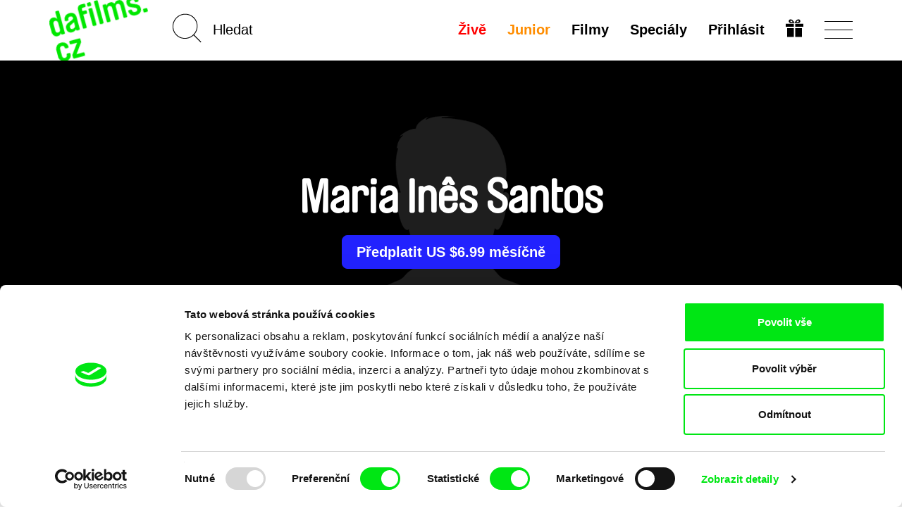

--- FILE ---
content_type: text/html; charset=utf-8
request_url: https://www.google.com/recaptcha/api2/anchor?ar=1&k=6LdiSbcZAAAAAMD-f2PtiHjdzdX9Di4wBYqp9f0w&co=aHR0cHM6Ly9kYWZpbG1zLmN6OjQ0Mw..&hl=en&v=PoyoqOPhxBO7pBk68S4YbpHZ&size=invisible&anchor-ms=20000&execute-ms=30000&cb=z6ucp1i4e5ar
body_size: 48529
content:
<!DOCTYPE HTML><html dir="ltr" lang="en"><head><meta http-equiv="Content-Type" content="text/html; charset=UTF-8">
<meta http-equiv="X-UA-Compatible" content="IE=edge">
<title>reCAPTCHA</title>
<style type="text/css">
/* cyrillic-ext */
@font-face {
  font-family: 'Roboto';
  font-style: normal;
  font-weight: 400;
  font-stretch: 100%;
  src: url(//fonts.gstatic.com/s/roboto/v48/KFO7CnqEu92Fr1ME7kSn66aGLdTylUAMa3GUBHMdazTgWw.woff2) format('woff2');
  unicode-range: U+0460-052F, U+1C80-1C8A, U+20B4, U+2DE0-2DFF, U+A640-A69F, U+FE2E-FE2F;
}
/* cyrillic */
@font-face {
  font-family: 'Roboto';
  font-style: normal;
  font-weight: 400;
  font-stretch: 100%;
  src: url(//fonts.gstatic.com/s/roboto/v48/KFO7CnqEu92Fr1ME7kSn66aGLdTylUAMa3iUBHMdazTgWw.woff2) format('woff2');
  unicode-range: U+0301, U+0400-045F, U+0490-0491, U+04B0-04B1, U+2116;
}
/* greek-ext */
@font-face {
  font-family: 'Roboto';
  font-style: normal;
  font-weight: 400;
  font-stretch: 100%;
  src: url(//fonts.gstatic.com/s/roboto/v48/KFO7CnqEu92Fr1ME7kSn66aGLdTylUAMa3CUBHMdazTgWw.woff2) format('woff2');
  unicode-range: U+1F00-1FFF;
}
/* greek */
@font-face {
  font-family: 'Roboto';
  font-style: normal;
  font-weight: 400;
  font-stretch: 100%;
  src: url(//fonts.gstatic.com/s/roboto/v48/KFO7CnqEu92Fr1ME7kSn66aGLdTylUAMa3-UBHMdazTgWw.woff2) format('woff2');
  unicode-range: U+0370-0377, U+037A-037F, U+0384-038A, U+038C, U+038E-03A1, U+03A3-03FF;
}
/* math */
@font-face {
  font-family: 'Roboto';
  font-style: normal;
  font-weight: 400;
  font-stretch: 100%;
  src: url(//fonts.gstatic.com/s/roboto/v48/KFO7CnqEu92Fr1ME7kSn66aGLdTylUAMawCUBHMdazTgWw.woff2) format('woff2');
  unicode-range: U+0302-0303, U+0305, U+0307-0308, U+0310, U+0312, U+0315, U+031A, U+0326-0327, U+032C, U+032F-0330, U+0332-0333, U+0338, U+033A, U+0346, U+034D, U+0391-03A1, U+03A3-03A9, U+03B1-03C9, U+03D1, U+03D5-03D6, U+03F0-03F1, U+03F4-03F5, U+2016-2017, U+2034-2038, U+203C, U+2040, U+2043, U+2047, U+2050, U+2057, U+205F, U+2070-2071, U+2074-208E, U+2090-209C, U+20D0-20DC, U+20E1, U+20E5-20EF, U+2100-2112, U+2114-2115, U+2117-2121, U+2123-214F, U+2190, U+2192, U+2194-21AE, U+21B0-21E5, U+21F1-21F2, U+21F4-2211, U+2213-2214, U+2216-22FF, U+2308-230B, U+2310, U+2319, U+231C-2321, U+2336-237A, U+237C, U+2395, U+239B-23B7, U+23D0, U+23DC-23E1, U+2474-2475, U+25AF, U+25B3, U+25B7, U+25BD, U+25C1, U+25CA, U+25CC, U+25FB, U+266D-266F, U+27C0-27FF, U+2900-2AFF, U+2B0E-2B11, U+2B30-2B4C, U+2BFE, U+3030, U+FF5B, U+FF5D, U+1D400-1D7FF, U+1EE00-1EEFF;
}
/* symbols */
@font-face {
  font-family: 'Roboto';
  font-style: normal;
  font-weight: 400;
  font-stretch: 100%;
  src: url(//fonts.gstatic.com/s/roboto/v48/KFO7CnqEu92Fr1ME7kSn66aGLdTylUAMaxKUBHMdazTgWw.woff2) format('woff2');
  unicode-range: U+0001-000C, U+000E-001F, U+007F-009F, U+20DD-20E0, U+20E2-20E4, U+2150-218F, U+2190, U+2192, U+2194-2199, U+21AF, U+21E6-21F0, U+21F3, U+2218-2219, U+2299, U+22C4-22C6, U+2300-243F, U+2440-244A, U+2460-24FF, U+25A0-27BF, U+2800-28FF, U+2921-2922, U+2981, U+29BF, U+29EB, U+2B00-2BFF, U+4DC0-4DFF, U+FFF9-FFFB, U+10140-1018E, U+10190-1019C, U+101A0, U+101D0-101FD, U+102E0-102FB, U+10E60-10E7E, U+1D2C0-1D2D3, U+1D2E0-1D37F, U+1F000-1F0FF, U+1F100-1F1AD, U+1F1E6-1F1FF, U+1F30D-1F30F, U+1F315, U+1F31C, U+1F31E, U+1F320-1F32C, U+1F336, U+1F378, U+1F37D, U+1F382, U+1F393-1F39F, U+1F3A7-1F3A8, U+1F3AC-1F3AF, U+1F3C2, U+1F3C4-1F3C6, U+1F3CA-1F3CE, U+1F3D4-1F3E0, U+1F3ED, U+1F3F1-1F3F3, U+1F3F5-1F3F7, U+1F408, U+1F415, U+1F41F, U+1F426, U+1F43F, U+1F441-1F442, U+1F444, U+1F446-1F449, U+1F44C-1F44E, U+1F453, U+1F46A, U+1F47D, U+1F4A3, U+1F4B0, U+1F4B3, U+1F4B9, U+1F4BB, U+1F4BF, U+1F4C8-1F4CB, U+1F4D6, U+1F4DA, U+1F4DF, U+1F4E3-1F4E6, U+1F4EA-1F4ED, U+1F4F7, U+1F4F9-1F4FB, U+1F4FD-1F4FE, U+1F503, U+1F507-1F50B, U+1F50D, U+1F512-1F513, U+1F53E-1F54A, U+1F54F-1F5FA, U+1F610, U+1F650-1F67F, U+1F687, U+1F68D, U+1F691, U+1F694, U+1F698, U+1F6AD, U+1F6B2, U+1F6B9-1F6BA, U+1F6BC, U+1F6C6-1F6CF, U+1F6D3-1F6D7, U+1F6E0-1F6EA, U+1F6F0-1F6F3, U+1F6F7-1F6FC, U+1F700-1F7FF, U+1F800-1F80B, U+1F810-1F847, U+1F850-1F859, U+1F860-1F887, U+1F890-1F8AD, U+1F8B0-1F8BB, U+1F8C0-1F8C1, U+1F900-1F90B, U+1F93B, U+1F946, U+1F984, U+1F996, U+1F9E9, U+1FA00-1FA6F, U+1FA70-1FA7C, U+1FA80-1FA89, U+1FA8F-1FAC6, U+1FACE-1FADC, U+1FADF-1FAE9, U+1FAF0-1FAF8, U+1FB00-1FBFF;
}
/* vietnamese */
@font-face {
  font-family: 'Roboto';
  font-style: normal;
  font-weight: 400;
  font-stretch: 100%;
  src: url(//fonts.gstatic.com/s/roboto/v48/KFO7CnqEu92Fr1ME7kSn66aGLdTylUAMa3OUBHMdazTgWw.woff2) format('woff2');
  unicode-range: U+0102-0103, U+0110-0111, U+0128-0129, U+0168-0169, U+01A0-01A1, U+01AF-01B0, U+0300-0301, U+0303-0304, U+0308-0309, U+0323, U+0329, U+1EA0-1EF9, U+20AB;
}
/* latin-ext */
@font-face {
  font-family: 'Roboto';
  font-style: normal;
  font-weight: 400;
  font-stretch: 100%;
  src: url(//fonts.gstatic.com/s/roboto/v48/KFO7CnqEu92Fr1ME7kSn66aGLdTylUAMa3KUBHMdazTgWw.woff2) format('woff2');
  unicode-range: U+0100-02BA, U+02BD-02C5, U+02C7-02CC, U+02CE-02D7, U+02DD-02FF, U+0304, U+0308, U+0329, U+1D00-1DBF, U+1E00-1E9F, U+1EF2-1EFF, U+2020, U+20A0-20AB, U+20AD-20C0, U+2113, U+2C60-2C7F, U+A720-A7FF;
}
/* latin */
@font-face {
  font-family: 'Roboto';
  font-style: normal;
  font-weight: 400;
  font-stretch: 100%;
  src: url(//fonts.gstatic.com/s/roboto/v48/KFO7CnqEu92Fr1ME7kSn66aGLdTylUAMa3yUBHMdazQ.woff2) format('woff2');
  unicode-range: U+0000-00FF, U+0131, U+0152-0153, U+02BB-02BC, U+02C6, U+02DA, U+02DC, U+0304, U+0308, U+0329, U+2000-206F, U+20AC, U+2122, U+2191, U+2193, U+2212, U+2215, U+FEFF, U+FFFD;
}
/* cyrillic-ext */
@font-face {
  font-family: 'Roboto';
  font-style: normal;
  font-weight: 500;
  font-stretch: 100%;
  src: url(//fonts.gstatic.com/s/roboto/v48/KFO7CnqEu92Fr1ME7kSn66aGLdTylUAMa3GUBHMdazTgWw.woff2) format('woff2');
  unicode-range: U+0460-052F, U+1C80-1C8A, U+20B4, U+2DE0-2DFF, U+A640-A69F, U+FE2E-FE2F;
}
/* cyrillic */
@font-face {
  font-family: 'Roboto';
  font-style: normal;
  font-weight: 500;
  font-stretch: 100%;
  src: url(//fonts.gstatic.com/s/roboto/v48/KFO7CnqEu92Fr1ME7kSn66aGLdTylUAMa3iUBHMdazTgWw.woff2) format('woff2');
  unicode-range: U+0301, U+0400-045F, U+0490-0491, U+04B0-04B1, U+2116;
}
/* greek-ext */
@font-face {
  font-family: 'Roboto';
  font-style: normal;
  font-weight: 500;
  font-stretch: 100%;
  src: url(//fonts.gstatic.com/s/roboto/v48/KFO7CnqEu92Fr1ME7kSn66aGLdTylUAMa3CUBHMdazTgWw.woff2) format('woff2');
  unicode-range: U+1F00-1FFF;
}
/* greek */
@font-face {
  font-family: 'Roboto';
  font-style: normal;
  font-weight: 500;
  font-stretch: 100%;
  src: url(//fonts.gstatic.com/s/roboto/v48/KFO7CnqEu92Fr1ME7kSn66aGLdTylUAMa3-UBHMdazTgWw.woff2) format('woff2');
  unicode-range: U+0370-0377, U+037A-037F, U+0384-038A, U+038C, U+038E-03A1, U+03A3-03FF;
}
/* math */
@font-face {
  font-family: 'Roboto';
  font-style: normal;
  font-weight: 500;
  font-stretch: 100%;
  src: url(//fonts.gstatic.com/s/roboto/v48/KFO7CnqEu92Fr1ME7kSn66aGLdTylUAMawCUBHMdazTgWw.woff2) format('woff2');
  unicode-range: U+0302-0303, U+0305, U+0307-0308, U+0310, U+0312, U+0315, U+031A, U+0326-0327, U+032C, U+032F-0330, U+0332-0333, U+0338, U+033A, U+0346, U+034D, U+0391-03A1, U+03A3-03A9, U+03B1-03C9, U+03D1, U+03D5-03D6, U+03F0-03F1, U+03F4-03F5, U+2016-2017, U+2034-2038, U+203C, U+2040, U+2043, U+2047, U+2050, U+2057, U+205F, U+2070-2071, U+2074-208E, U+2090-209C, U+20D0-20DC, U+20E1, U+20E5-20EF, U+2100-2112, U+2114-2115, U+2117-2121, U+2123-214F, U+2190, U+2192, U+2194-21AE, U+21B0-21E5, U+21F1-21F2, U+21F4-2211, U+2213-2214, U+2216-22FF, U+2308-230B, U+2310, U+2319, U+231C-2321, U+2336-237A, U+237C, U+2395, U+239B-23B7, U+23D0, U+23DC-23E1, U+2474-2475, U+25AF, U+25B3, U+25B7, U+25BD, U+25C1, U+25CA, U+25CC, U+25FB, U+266D-266F, U+27C0-27FF, U+2900-2AFF, U+2B0E-2B11, U+2B30-2B4C, U+2BFE, U+3030, U+FF5B, U+FF5D, U+1D400-1D7FF, U+1EE00-1EEFF;
}
/* symbols */
@font-face {
  font-family: 'Roboto';
  font-style: normal;
  font-weight: 500;
  font-stretch: 100%;
  src: url(//fonts.gstatic.com/s/roboto/v48/KFO7CnqEu92Fr1ME7kSn66aGLdTylUAMaxKUBHMdazTgWw.woff2) format('woff2');
  unicode-range: U+0001-000C, U+000E-001F, U+007F-009F, U+20DD-20E0, U+20E2-20E4, U+2150-218F, U+2190, U+2192, U+2194-2199, U+21AF, U+21E6-21F0, U+21F3, U+2218-2219, U+2299, U+22C4-22C6, U+2300-243F, U+2440-244A, U+2460-24FF, U+25A0-27BF, U+2800-28FF, U+2921-2922, U+2981, U+29BF, U+29EB, U+2B00-2BFF, U+4DC0-4DFF, U+FFF9-FFFB, U+10140-1018E, U+10190-1019C, U+101A0, U+101D0-101FD, U+102E0-102FB, U+10E60-10E7E, U+1D2C0-1D2D3, U+1D2E0-1D37F, U+1F000-1F0FF, U+1F100-1F1AD, U+1F1E6-1F1FF, U+1F30D-1F30F, U+1F315, U+1F31C, U+1F31E, U+1F320-1F32C, U+1F336, U+1F378, U+1F37D, U+1F382, U+1F393-1F39F, U+1F3A7-1F3A8, U+1F3AC-1F3AF, U+1F3C2, U+1F3C4-1F3C6, U+1F3CA-1F3CE, U+1F3D4-1F3E0, U+1F3ED, U+1F3F1-1F3F3, U+1F3F5-1F3F7, U+1F408, U+1F415, U+1F41F, U+1F426, U+1F43F, U+1F441-1F442, U+1F444, U+1F446-1F449, U+1F44C-1F44E, U+1F453, U+1F46A, U+1F47D, U+1F4A3, U+1F4B0, U+1F4B3, U+1F4B9, U+1F4BB, U+1F4BF, U+1F4C8-1F4CB, U+1F4D6, U+1F4DA, U+1F4DF, U+1F4E3-1F4E6, U+1F4EA-1F4ED, U+1F4F7, U+1F4F9-1F4FB, U+1F4FD-1F4FE, U+1F503, U+1F507-1F50B, U+1F50D, U+1F512-1F513, U+1F53E-1F54A, U+1F54F-1F5FA, U+1F610, U+1F650-1F67F, U+1F687, U+1F68D, U+1F691, U+1F694, U+1F698, U+1F6AD, U+1F6B2, U+1F6B9-1F6BA, U+1F6BC, U+1F6C6-1F6CF, U+1F6D3-1F6D7, U+1F6E0-1F6EA, U+1F6F0-1F6F3, U+1F6F7-1F6FC, U+1F700-1F7FF, U+1F800-1F80B, U+1F810-1F847, U+1F850-1F859, U+1F860-1F887, U+1F890-1F8AD, U+1F8B0-1F8BB, U+1F8C0-1F8C1, U+1F900-1F90B, U+1F93B, U+1F946, U+1F984, U+1F996, U+1F9E9, U+1FA00-1FA6F, U+1FA70-1FA7C, U+1FA80-1FA89, U+1FA8F-1FAC6, U+1FACE-1FADC, U+1FADF-1FAE9, U+1FAF0-1FAF8, U+1FB00-1FBFF;
}
/* vietnamese */
@font-face {
  font-family: 'Roboto';
  font-style: normal;
  font-weight: 500;
  font-stretch: 100%;
  src: url(//fonts.gstatic.com/s/roboto/v48/KFO7CnqEu92Fr1ME7kSn66aGLdTylUAMa3OUBHMdazTgWw.woff2) format('woff2');
  unicode-range: U+0102-0103, U+0110-0111, U+0128-0129, U+0168-0169, U+01A0-01A1, U+01AF-01B0, U+0300-0301, U+0303-0304, U+0308-0309, U+0323, U+0329, U+1EA0-1EF9, U+20AB;
}
/* latin-ext */
@font-face {
  font-family: 'Roboto';
  font-style: normal;
  font-weight: 500;
  font-stretch: 100%;
  src: url(//fonts.gstatic.com/s/roboto/v48/KFO7CnqEu92Fr1ME7kSn66aGLdTylUAMa3KUBHMdazTgWw.woff2) format('woff2');
  unicode-range: U+0100-02BA, U+02BD-02C5, U+02C7-02CC, U+02CE-02D7, U+02DD-02FF, U+0304, U+0308, U+0329, U+1D00-1DBF, U+1E00-1E9F, U+1EF2-1EFF, U+2020, U+20A0-20AB, U+20AD-20C0, U+2113, U+2C60-2C7F, U+A720-A7FF;
}
/* latin */
@font-face {
  font-family: 'Roboto';
  font-style: normal;
  font-weight: 500;
  font-stretch: 100%;
  src: url(//fonts.gstatic.com/s/roboto/v48/KFO7CnqEu92Fr1ME7kSn66aGLdTylUAMa3yUBHMdazQ.woff2) format('woff2');
  unicode-range: U+0000-00FF, U+0131, U+0152-0153, U+02BB-02BC, U+02C6, U+02DA, U+02DC, U+0304, U+0308, U+0329, U+2000-206F, U+20AC, U+2122, U+2191, U+2193, U+2212, U+2215, U+FEFF, U+FFFD;
}
/* cyrillic-ext */
@font-face {
  font-family: 'Roboto';
  font-style: normal;
  font-weight: 900;
  font-stretch: 100%;
  src: url(//fonts.gstatic.com/s/roboto/v48/KFO7CnqEu92Fr1ME7kSn66aGLdTylUAMa3GUBHMdazTgWw.woff2) format('woff2');
  unicode-range: U+0460-052F, U+1C80-1C8A, U+20B4, U+2DE0-2DFF, U+A640-A69F, U+FE2E-FE2F;
}
/* cyrillic */
@font-face {
  font-family: 'Roboto';
  font-style: normal;
  font-weight: 900;
  font-stretch: 100%;
  src: url(//fonts.gstatic.com/s/roboto/v48/KFO7CnqEu92Fr1ME7kSn66aGLdTylUAMa3iUBHMdazTgWw.woff2) format('woff2');
  unicode-range: U+0301, U+0400-045F, U+0490-0491, U+04B0-04B1, U+2116;
}
/* greek-ext */
@font-face {
  font-family: 'Roboto';
  font-style: normal;
  font-weight: 900;
  font-stretch: 100%;
  src: url(//fonts.gstatic.com/s/roboto/v48/KFO7CnqEu92Fr1ME7kSn66aGLdTylUAMa3CUBHMdazTgWw.woff2) format('woff2');
  unicode-range: U+1F00-1FFF;
}
/* greek */
@font-face {
  font-family: 'Roboto';
  font-style: normal;
  font-weight: 900;
  font-stretch: 100%;
  src: url(//fonts.gstatic.com/s/roboto/v48/KFO7CnqEu92Fr1ME7kSn66aGLdTylUAMa3-UBHMdazTgWw.woff2) format('woff2');
  unicode-range: U+0370-0377, U+037A-037F, U+0384-038A, U+038C, U+038E-03A1, U+03A3-03FF;
}
/* math */
@font-face {
  font-family: 'Roboto';
  font-style: normal;
  font-weight: 900;
  font-stretch: 100%;
  src: url(//fonts.gstatic.com/s/roboto/v48/KFO7CnqEu92Fr1ME7kSn66aGLdTylUAMawCUBHMdazTgWw.woff2) format('woff2');
  unicode-range: U+0302-0303, U+0305, U+0307-0308, U+0310, U+0312, U+0315, U+031A, U+0326-0327, U+032C, U+032F-0330, U+0332-0333, U+0338, U+033A, U+0346, U+034D, U+0391-03A1, U+03A3-03A9, U+03B1-03C9, U+03D1, U+03D5-03D6, U+03F0-03F1, U+03F4-03F5, U+2016-2017, U+2034-2038, U+203C, U+2040, U+2043, U+2047, U+2050, U+2057, U+205F, U+2070-2071, U+2074-208E, U+2090-209C, U+20D0-20DC, U+20E1, U+20E5-20EF, U+2100-2112, U+2114-2115, U+2117-2121, U+2123-214F, U+2190, U+2192, U+2194-21AE, U+21B0-21E5, U+21F1-21F2, U+21F4-2211, U+2213-2214, U+2216-22FF, U+2308-230B, U+2310, U+2319, U+231C-2321, U+2336-237A, U+237C, U+2395, U+239B-23B7, U+23D0, U+23DC-23E1, U+2474-2475, U+25AF, U+25B3, U+25B7, U+25BD, U+25C1, U+25CA, U+25CC, U+25FB, U+266D-266F, U+27C0-27FF, U+2900-2AFF, U+2B0E-2B11, U+2B30-2B4C, U+2BFE, U+3030, U+FF5B, U+FF5D, U+1D400-1D7FF, U+1EE00-1EEFF;
}
/* symbols */
@font-face {
  font-family: 'Roboto';
  font-style: normal;
  font-weight: 900;
  font-stretch: 100%;
  src: url(//fonts.gstatic.com/s/roboto/v48/KFO7CnqEu92Fr1ME7kSn66aGLdTylUAMaxKUBHMdazTgWw.woff2) format('woff2');
  unicode-range: U+0001-000C, U+000E-001F, U+007F-009F, U+20DD-20E0, U+20E2-20E4, U+2150-218F, U+2190, U+2192, U+2194-2199, U+21AF, U+21E6-21F0, U+21F3, U+2218-2219, U+2299, U+22C4-22C6, U+2300-243F, U+2440-244A, U+2460-24FF, U+25A0-27BF, U+2800-28FF, U+2921-2922, U+2981, U+29BF, U+29EB, U+2B00-2BFF, U+4DC0-4DFF, U+FFF9-FFFB, U+10140-1018E, U+10190-1019C, U+101A0, U+101D0-101FD, U+102E0-102FB, U+10E60-10E7E, U+1D2C0-1D2D3, U+1D2E0-1D37F, U+1F000-1F0FF, U+1F100-1F1AD, U+1F1E6-1F1FF, U+1F30D-1F30F, U+1F315, U+1F31C, U+1F31E, U+1F320-1F32C, U+1F336, U+1F378, U+1F37D, U+1F382, U+1F393-1F39F, U+1F3A7-1F3A8, U+1F3AC-1F3AF, U+1F3C2, U+1F3C4-1F3C6, U+1F3CA-1F3CE, U+1F3D4-1F3E0, U+1F3ED, U+1F3F1-1F3F3, U+1F3F5-1F3F7, U+1F408, U+1F415, U+1F41F, U+1F426, U+1F43F, U+1F441-1F442, U+1F444, U+1F446-1F449, U+1F44C-1F44E, U+1F453, U+1F46A, U+1F47D, U+1F4A3, U+1F4B0, U+1F4B3, U+1F4B9, U+1F4BB, U+1F4BF, U+1F4C8-1F4CB, U+1F4D6, U+1F4DA, U+1F4DF, U+1F4E3-1F4E6, U+1F4EA-1F4ED, U+1F4F7, U+1F4F9-1F4FB, U+1F4FD-1F4FE, U+1F503, U+1F507-1F50B, U+1F50D, U+1F512-1F513, U+1F53E-1F54A, U+1F54F-1F5FA, U+1F610, U+1F650-1F67F, U+1F687, U+1F68D, U+1F691, U+1F694, U+1F698, U+1F6AD, U+1F6B2, U+1F6B9-1F6BA, U+1F6BC, U+1F6C6-1F6CF, U+1F6D3-1F6D7, U+1F6E0-1F6EA, U+1F6F0-1F6F3, U+1F6F7-1F6FC, U+1F700-1F7FF, U+1F800-1F80B, U+1F810-1F847, U+1F850-1F859, U+1F860-1F887, U+1F890-1F8AD, U+1F8B0-1F8BB, U+1F8C0-1F8C1, U+1F900-1F90B, U+1F93B, U+1F946, U+1F984, U+1F996, U+1F9E9, U+1FA00-1FA6F, U+1FA70-1FA7C, U+1FA80-1FA89, U+1FA8F-1FAC6, U+1FACE-1FADC, U+1FADF-1FAE9, U+1FAF0-1FAF8, U+1FB00-1FBFF;
}
/* vietnamese */
@font-face {
  font-family: 'Roboto';
  font-style: normal;
  font-weight: 900;
  font-stretch: 100%;
  src: url(//fonts.gstatic.com/s/roboto/v48/KFO7CnqEu92Fr1ME7kSn66aGLdTylUAMa3OUBHMdazTgWw.woff2) format('woff2');
  unicode-range: U+0102-0103, U+0110-0111, U+0128-0129, U+0168-0169, U+01A0-01A1, U+01AF-01B0, U+0300-0301, U+0303-0304, U+0308-0309, U+0323, U+0329, U+1EA0-1EF9, U+20AB;
}
/* latin-ext */
@font-face {
  font-family: 'Roboto';
  font-style: normal;
  font-weight: 900;
  font-stretch: 100%;
  src: url(//fonts.gstatic.com/s/roboto/v48/KFO7CnqEu92Fr1ME7kSn66aGLdTylUAMa3KUBHMdazTgWw.woff2) format('woff2');
  unicode-range: U+0100-02BA, U+02BD-02C5, U+02C7-02CC, U+02CE-02D7, U+02DD-02FF, U+0304, U+0308, U+0329, U+1D00-1DBF, U+1E00-1E9F, U+1EF2-1EFF, U+2020, U+20A0-20AB, U+20AD-20C0, U+2113, U+2C60-2C7F, U+A720-A7FF;
}
/* latin */
@font-face {
  font-family: 'Roboto';
  font-style: normal;
  font-weight: 900;
  font-stretch: 100%;
  src: url(//fonts.gstatic.com/s/roboto/v48/KFO7CnqEu92Fr1ME7kSn66aGLdTylUAMa3yUBHMdazQ.woff2) format('woff2');
  unicode-range: U+0000-00FF, U+0131, U+0152-0153, U+02BB-02BC, U+02C6, U+02DA, U+02DC, U+0304, U+0308, U+0329, U+2000-206F, U+20AC, U+2122, U+2191, U+2193, U+2212, U+2215, U+FEFF, U+FFFD;
}

</style>
<link rel="stylesheet" type="text/css" href="https://www.gstatic.com/recaptcha/releases/PoyoqOPhxBO7pBk68S4YbpHZ/styles__ltr.css">
<script nonce="gyfvShYtYUgpbCUlKKsnAA" type="text/javascript">window['__recaptcha_api'] = 'https://www.google.com/recaptcha/api2/';</script>
<script type="text/javascript" src="https://www.gstatic.com/recaptcha/releases/PoyoqOPhxBO7pBk68S4YbpHZ/recaptcha__en.js" nonce="gyfvShYtYUgpbCUlKKsnAA">
      
    </script></head>
<body><div id="rc-anchor-alert" class="rc-anchor-alert"></div>
<input type="hidden" id="recaptcha-token" value="[base64]">
<script type="text/javascript" nonce="gyfvShYtYUgpbCUlKKsnAA">
      recaptcha.anchor.Main.init("[\x22ainput\x22,[\x22bgdata\x22,\x22\x22,\[base64]/[base64]/bmV3IFpbdF0obVswXSk6Sz09Mj9uZXcgWlt0XShtWzBdLG1bMV0pOks9PTM/bmV3IFpbdF0obVswXSxtWzFdLG1bMl0pOks9PTQ/[base64]/[base64]/[base64]/[base64]/[base64]/[base64]/[base64]/[base64]/[base64]/[base64]/[base64]/[base64]/[base64]/[base64]\\u003d\\u003d\x22,\[base64]\\u003d\\u003d\x22,\x22wpcnwoHDtMOCwpzDnMK3NsKZGCU8T1VfYMOKw5lPw4Q8wpMqwrbCtyIuaVxKZ8K0K8K1WmHCqMOGcEVqwpHCscOEwpbCgmHDuHnCmsOhwqnCkMKFw4MSwqnDj8Oew6rCsBtmDcKqwrbDvcKpw5w0aMOOw43ChcOQwrQzEMOtFyLCt182wqLCp8ORKX/Duy1kw7JvdABoaWjCgsOwXCMpw4l2wpMWbiBda2Eqw4jDk8KowqF/[base64]/A3/DvcOJX8Onw5TDjBfClcO1wo48GsO/LQ7CksOhKkxgHcOUw6TCmQzDuMOKBE4RwonDumbCjMOWwrzDq8O9fxbDh8KKwq7CvHvCglwcw6rDksK5wroyw64+wqzCrsKZwpLDrVfDusKpwpnDn0Nrwqhpw5gRw5nDusKhesKBw58nCMOMX8K+aA/CjMK2wpATw7fCgy3CmDoxcgzCnjsbwoLDgDcrdyfClT7Cp8ODeMKBwo8aaTbDh8KnCVI5w6DCrcO0w4TCtMKLbsOwwpF9DFvCucOZbmMyw7vChF7ChcKyw4jDvWzDulXCg8Khek1yO8Knw7weBnfDmcK6wr4EGmDCvsKVQsKQDiAIDsK/[base64]/Cs8OMNMOew5hJw5ENw6kobExOXBvDsBFGYsKkwrxCdjzDu8OHYk9+w6NhQcOvOMO0ZyE0w7MxE8Ocw5bClsKlXQ/Cg8OnIGwzw6oqQy1lXMK+wqLCiHBjPMO1w6bCrMKVwp/[base64]/[base64]/Cm8KAw6FOwoTDqAZfNkQdFVkww4MFw4LCrCXCvhnDmUBWw4F4G2cbPTDDt8OfHsOJw40lJT1SQjvDu8KKaEMjXxAaVMOhYMK+MwBRcTfCgsOde8KYNGRVWwFGT3M/w7fDowdJO8KHwrDCgwLCqDN3w7ItwoYSMmcnw4DDkgzCilLDv8KLw6tsw7JHVMOpw783wpfCk8KtJ2/[base64]/CjC3Ds3oJwqtVw67DvlbCpljCjMK9eMObVD/DpMOSDMKSf8OyOy7Cj8OZwoDDkGFTO8O5GMKKw5DDvhbDscOHwr/CpcK1YsKZw6rClsOiw4vDsj41MsKAWcOdKgM7acOkbwTDnRDDmsKsRMK7fMOvwr7CtsKpCjrCtMKUwpTCrRNvw5/[base64]/CqwvCsW4BB3rDscK9wr0iwqHDmljCrcKAwqdcw6oSL3HCt3lmw5TCjMKPGsO2w6Rew7JWZsOfW3U2w6DDhRrCucO3w70xSGwdfmHCoinCnBQ9wovDgiXCs8OCamPCp8K9DGzCtcKFJ2Jlw5vDu8ObwrPDqcOaIHMLF8K3w5pdaXJ0w6J+F8OKa8Ojw6lOQ8OwHkR/[base64]/CmcOePsOuRlLCgMKqMC7CusK+HMOYw6rDqUbCtsOpw4fDi2LCsyvCvXPDiyYrwpIow4Q4U8OdwqUscCJUwo/[base64]/M8KKOsKwwq3DssOtbSrCm3DDmxvDhhNPwqhaw68EP8Omw6fDsDEJAgF8w6V0Yyd7wpvDm3J1w5B6w7l/wp8pGsOMOi83wrPDtVTDnsObwrTCscOowqlkCRHCgEoRw6/[base64]/CmkvDjgfDpsK8w4HCsyYzMsOswpTCl8OyKVo5a3BXwowiX8O2wrrCu31Kw5VLURlJw6IWw77Dng84c2pPw5ZRL8O6DMKrw5nDpsKXw5Qnw6jCojfCpMOiw5EAfMK6wrgtwroCHkIKw4wQTcOwExbDpMK+HcOIUsOrEMOWA8KtFQDCk8K/DMO2wqdmNQlww4jCg0HDvH7DscOSH2bDrjoXw7xCHMKHwrgNw59+ZcKnCcOtKjg5PFAnw5IvwpnDpgLDhAABw7XCuMKWTw0mC8O1wpjCigYRw5A3I8Osw5/DgMOIwpXCqVTDkGVvXm8wdcKqG8KUWMOGV8KIwo9swqAKw6QULsOHw6dIN8O3LG1VRcOswpQpw63Cqgw3WCZIw5NdwrDCqTVnwr7Dv8OFFAgfAMKXGFvCskzDvsKmfsOTBU/DhGzCqMKXe8O3woMSwp/[base64]/[base64]/DlcOfw6DCihM2wpbCsG5kHcK3AcKHfMKMwpFswrM/[base64]/DqBfDnsKtw5zCgSJHw5Z6w6Iwc8KlwrDDnxrDqXUvaGI9w6HCoSfDvnXCmRB8wrDCmTfCkWQww6oSw5jDoQXDocKRdMKNw4rDkMOqw6siEhRfw4hCFcKdwrXCmG/ClcKWw49LwrvCpsKaw4jCuitiwqDDlwRpA8OKcyRvwrjDr8OBw63DjylxVMOOAcKOw6dxXsOZMF5IwqEhYcOdw7hxw55bw5fCu04Xw5/[base64]/[base64]/ClsKeXG0gw7LDtXHCgljDtnvCqsKww4QOwrDCvMKywoZ6ZDZVIcO9TxU0wobCqUtZeAA7bMOwQsOtwpXDoHEqwpvDuk85w4bDu8KQwo5HwqfDq2LCiW/Dq8KhR8OXdsOiw54Nw6QpwqzCiMOhbgRvcg7DlcKDw5ADw4DCrQUWw7x1KsKQwrHDhsKLLcKGwqjDkMO/w7wTw5cqOVBvw5MALgHClXDDjcO9Cn3DkU3DoT8ZJMOVwojDmXxAwpfClMOjJ29Nw5HDlsOsQcK3BinDjSPCkhMPwosNXzLCm8Ogw7MSf1vDmhzDp8OdLkPDssKbNRZqLcK+ERhCwr/[base64]/CvFTCvcO9K8KHw6rCtANswohiwqMrwpnCrsKaw5FSckzDoATDrRzCg8KgCcKXwoUNwr7DlsONOFjCjWfCon3DjkfCvMO/R8K7dMK+VnDDg8Klwo/CpcOOVMKmw5XCo8OlFcK1JcKzO8Ouw7xGVcO+RcK8wrLDj8KVwqYVwqhFwr0Gw7wlw7PDh8Klw5rDlsOJanxzCVgWM0powroWwr7DmcOsw6jCp3zCrMO9ZwY6wpdQAUc4w7ZTSE/CpDjCriJvwpFBw60swrtOw5g/wobDqwtkU8O3w7TDlilfw7bChnfDucOOIsKiw6vCkcKIwqvCisKYw6TDmj7DiU9nw4PDgxFtE8Opw6Ihwq3CrS7CmsOyRsKSwoXDtsO6ZsKFw5VuCxbClsOdNyNlIBdLP09sHFTDisKFdVYBw79vwpYTejM/woHCrMOlThdtN8KyWkJtY3QNfsOje8OQOcKJB8KYwpYEw4sQwrIQwqYew61NfzE8Pndewp48YzrDmMOIw7B+wqfCmGrDkxvDnsOZwq/CoBvCj8O8SMKnw74lwpfCnXgiLiw4HcKWaBwlOsOEGcKdRRPCmDTDr8KpEihgwrBLw71BwrDDqcOYdEFMdsKtw6vCngfDmSbCisKGw4LCmk5eYCk2wo9HwojCp0vCmWvChzFhwqHCi0vDhVbCqC/Dj8Ozw5Bhw49jDGTDpMKQwpY/w4YhE8Klw4DDh8OuwpDCmHRewr3CqsKhCMOkwpvDqcOqw7dHwojCucKxw58cwrbCvsOyw7x8w6fCjm0Rw7XCm8KDw7V3w742w6kcIcOhJiDDgH7CsMKMwooGw5DDsMO3DR7Co8KGwq3DjxBmF8OZw7ZZwq/[base64]/[base64]/CvsOPw5/[base64]/Di8OAw5vCjAV4JMO6HjY9w4RYw7PDsy/[base64]/[base64]/DkErClcOJw7rCpE3CksK5wp3DuHTDucOMwpnCq8KgwpfDnWYqXMO0w4Qhw4HCtMOkcDrCrMOBdFDDq1HDmSd3wq/DkTHDtXzDl8KpCmXCqsKXw5xmVsKPEioTZQTDqhUXw79WGkPCnnLDnMO5w4sRwrB4w75pMsOVwpV3EsKqw60mSmhEw6PDnMK9ecO+d2NkwqpgA8OIwpV4G0s/[base64]/w4nCjnjCtcOrw5IjXTAVJ8K/fWfDvsKDwrkvPR/CpXUNw5HDpcKkV8ORPzHDlSFLw7xcwqpwN8KyG8OZwrjCi8KUw4EhBCBVLUbDrkHCvAfDgcO4woZ6CsKfw5vDqHtvYHDDkFPCm8KewqTDoG9Ew5HDgcKHJ8OGJRggwrHClj4aw7tTE8Oiw5/Cqy7CvMKQwrMcLcOQw7TDhQLDiyjCnMOBGCRhwpUlGHBaZMK/wqgnDS/Dg8O/wpwhwpPDqcKkKUwLwoh8w5jDocONQVF/fsKJZldvwqcXwqjDklArO8Kbw5lLKEFMW3wGElYKw50/YMOXKsO6WB/CqMO9XknDr2/Ci8KxY8OwCXMAaMO6w4AYYMOPVV7DqMOzB8Ktw5V7woY1H1nDsMObT8K/R1HCusKhw7URw44Iw73CtcOvw7VweUIvccKiw6gALMO6wpMIwo5zwo8VfcK5XXvCrMOFIsKcBcOKOR/CocOGwpvClMOmX1dGwoHDlwArKi3CrnvDgSwqw4bDs3TCjSUIX1jCk1tGwr3Dh8O6w7/CtCskw7bDmMOXw5DCmAg9GMK3wo5lwppiMcOuPSjCjMOtGcKfNFrDicOVwpgKw5EfIMKEwrXCph0zw43DmcOILzzCphQkw4F0w4DDlsOgw7I7wqzCq1gqw6U0w4wTbHrCqcOtFsOnBsObHcK+V8K3CFh4VCBdcEXCo8Ovwo/[base64]/Dixc2wrUgwowtQMOMw6J8SWLDr8KNwqdcXwIbF8O2w6/Cq2I3LTfDukjCpsOKwq1qwqPDrQvDjcKSesO0wqnCgcO+w45Zw4Z7w7rDjMOZwpNtwrV3worCscODPMK7VsKsSgkYKMOnw4fCmsOeKMOuw5TCjETDssKMTRzDqcOfCD5lwqRMcsORasORIMOYGsKRwr/DvSxNw7ZhwqIPw7Yfw43CosORw4jDjlXCiyfDokQNaMO4MMKFwpJrw6HCmhLCpcO+DcOGw5ZbMi9hw6lowro9QMOzw5oLZFw8wqTCmg0wccOyCmzCnzsow60yZXTDmsO/[base64]/[base64]/[base64]/DqB9OYMO5w7HDu8KzfUfClsOkwos9Gk97w4gWw6rCmsKKMsOKwo3CkMKlw5wVw4how6Y+w6jCl8O0TcO8bgfCk8KWT1QlMHzCvypHTzjCtsKiTcOuwr4nwolvw4xfw6bCh8K2wqJLw5/Cp8KAw5JKw6PDnsOZwp0/FMOXKsOEecOaSUstFEfCg8OpF8Onw5DCu8KVw4PClk0MwpLCjT8ZF1/[base64]/enBTS2jDm0Vnw6DDlEVaW8Kpw7hIw6NowpgIw5BcJl8/G8KkdsK6w7V6wo4gw63Du8KuTcKVw41idyYSTMKQw7xVIyQDRzgRwqnDgcOsMcKzAsOHDwHCpCLCo8OGHMKpKgddwqzDrcO8a8O1wod3EcK9JD7DrcOdw7XCs0vCgyVFw6PCgcOyw5sEZUA0acKePDXCsx7Chmg6wpPDisOMw6/DvB3DmzFeOkYXRsKLw6keHsOew6tpwp1LP8KSwpHDjcKvwoo0w5PChANOFxPCncOnw4RHb8KKw5LDocKgw4zCsC83wrZGRQB4H38Iw7opwrVhwogFHcKJH8K7w7rDgRsaLMOnw57DvcOBFGcPw53ClVjDjHHDkxDDpMKZd1QeM8OybcKwwpt/w5bDnFPCp8OLw63CjsOzw7gKYUhAbMOFeg3CisOpDSggw501w7TDs8O/w5XDqMOfwqfClRxXw4jCusKWwrxSw6LDgitQwpvDisKpwopwwrITA8K1H8ORwqvDpllhawJSwrzDu8OiwrbCnFPDsFfDmibCmFvCgUfChXZbwpojV2LCrcOZw4bCrcKswrk6A3fCscK/w5fDnW0JKsKWw73CsmN8wrkuF1QrwoAnFjLDh34Qw78NImEkwqjCs2EewrptKMK3aTrDo27CnMOSw7nDu8KCe8KWwoY+wr7CtsOPwpJ4McOqwp3Dm8KMNcO0JjjDgMOJH17DhkhvAcKGwprCm8OiUsKOZcOBwrHCgE/Dpx/[base64]/DicOfw7LCvyVnw6BCwrp/w5nChDbDgGUAaEFdG8KrwpASZ8OOwqrDnG/DicOow7RvQMO4WTfCl8KQGRoQQRlowotDwoFedRvCvsOYPmrDnMK4AmB4wo1BA8Oiw57CqB/DmlPCsRjCsMKBwr3CucK4VsKeZD7DulhvwphUesOww4sJw4A1WcOqKxTDncKrQsK2wqDDhsKOUhwoJsK7w7fDmSlEw5TCq3/[base64]/Dp2bCtcKlQMOJwp42HMO4w7nCl2omwoPCgMKjYMKNwpDCmy/Cl1h/wrx6w7kFwqU4wrE0w4UtasOwWcKrw4PDjcOfFsKTYDfDvTMWccKwwqTDksO9wqMxW8OwQsOawqTDqsKeQWEEw6/Dj3XDs8OPOcO7wovCuzbCqjF0f8OSNSddE8Orw79vw5gVwonCr8OCIzcow6zCoXTDg8KtS2Rew4XCiWHChsOZwobCqFfCgzwuUBXDhDESD8KxwqfClhDDqMOiQXzCtRsQAEtaXcKzSn/CgsOXwrtEwr97w4l8BcKiwrvDh8OIworDnEDDgmMQJsO+HMOrDjvCpcOEeToPRMOrUG95NzzDosOOwrHCq1nDmsKKw5Qmw7U0wod9wq8VT3LChMOzN8K4CMO4GMKAecK9wqEKw4hbVxdTTVAUworDiVzDrmh1wp/CgcOOWj0rMyjDl8K1EVJxbsKEc2bCtcKfRCFWwqE0wqrCk8KeEVPCpwjDn8KvwpzCpcK4IzXCmwjDpHHDgcKkAQfDhEY3HhjCngo+w7HDkMO1YRvDnCwGwo3DksKjw6XCoMOmYFZfJRBSHMOcwqV5G8KpBkp4wqF4wp/Dlm/DrcO2wqZZXlhkw5hOw5NZwrLDgTTClsKnw5ZlwpZyw43CiFIDHy7DsXvCv3J3ZAAaa8OywqtfQMOOwqPCnMKzDMOzw7vCs8OuCzldEg/DpcOQw6o7SzPDk2UKAAwIRcOQIQTCo8KCw60CYDlZSyHDjMKtKMKgOMKXwrbDv8OVLGrDq0DDsholw63DpcOQUzrCpw4kY3/[base64]/Dt8ONIcKaH0zDlMOEfkoRBgFdZg7CvmM1bFdUdsKnw6rDosOOQ8OBY8OMbcK/ejRUdHF1w6/CuMOuPFp/w5LDvkPCq8Ohw4XDlm3Cv0JFw7pswpweA8KLwrDDmHAiwqrDn2PCncKfIMOtw7U+M8KKbiZ9DcKuw7w9wpjDhxLDusOIw5PDlcK5wo8jw5zCk2zDncOnLMKFw4/CpcOuwrbClG7CvH1vXGXClxF1w7Aww5TDuADDiMKjwo7CvQ0wMsKdw7bDq8KoJsObwpYaw5jCqsORw5jDssO2wpHDtcOeaRM9bxgBw6hXEcOlKcKIegpfbmV3w4fDhsO6wqMgwrvDpj9QwrlHwr7DpSvCiw9iwq/DhADCn8KAewtAYTjCv8KreMKmwqVmRsKgwqnDoi/DiMKVXMOYHjXCkSwAw5HDoznClDsvd8KfwqLDtCXCksOiIcKiXi4aecOCw6I1CAbChTjCs1p1OsOMMcOIwpPCpADDl8OBZB/DgzDCjmEoYMKdwq7DgwXCoTTCsE/Dt23DsXrCkzhIBifCr8K3BsORwqnCicOlVQoCwqbCkMOjwpEsWDgALsKEwr9DKsOzw5d2w6vCisKFLnsJwp3Cnz4mw4TDvF8ewoVUw4ZEcVzDtsOtw7jCpcOWDj/ClAbDosKPJ8Kvw51HATLDiQrDqRUJKcOdwrR8YMKnaA7CpH3CrTthw74RJy3DjMOywqkkwp/ClkjDiGEsPBMlacOISytZw41bH8KFw49IwowKCz91wp8Ww4TCn8KbO8Oxw7fCpnTDl0U4d3LDrMKrCmtHw4/CtRzCgsKJwrkqSjXCm8OtPHvCgcO0GHMESsK3c8O3wrRGXQ/Di8O9w7LDvSfCrsO1aMKFZMKnIcObfTUTG8KKwqrDuXgowp8mH1fDqEnDtj3CucKwITcfwofDqcOPwqvCvMOAwpElw6Itw4hcw6ErwohFwp7CiMKJwrJ/w4cwME7Cv8K1w6IrwotAwqMaYcOuFcKcw4vCscOBwqkSME/DisOew5zCunXDv8KDw6PChsOnwpwjdMOsFsO3XsOhQMOwwrUZWMKPbCNYwofDtBsYwpphw73DsUHDlcODRMKJABPDlcOcw5HCkDkFwq1iN0MAw7I5AcKnPMOcwoFueiduwqB7OQHCqxNibsKEVh4taMKaw4/Crg96W8KlWMKpS8O5DhPDtFPCncO0wp3Ch8K4woHDuMO/RcKvwqgYUsKJw64jw73CqxQWwoZGw6/DjTDDig0tFcOkEMOSFQ1wwo1ASMKGEsKjVTx0Ll7DowDDhGTCkRHDscOMXcOOwo/DijB8wpc/U8OVFlLCvcOQwoRFZE1pwqIZw4EeZcOawo4wDkXDkiYWwpJzw64UemQrw4nDsMOKHVPCkD/[base64]/[base64]/[base64]/R17DmUsxw5rDssOyOzoFSXl/dCzDqsOZw67Dng52wrQnVTIoGn18wrQ7RmEoIW8gJnTCqhptw7nCtC7CisKTw73CqnIhBmMiw4rDoF/CuMOpw4ZZw6Ndw5fDusKmwrgFfCzCmMKJwowKwrxPwoLCtcK8w5TClTJBbWYtw7lbEy0PdDPCuMKVwo9uFkxqJ2EZwo/[base64]/Di0zDtsOKMsKPwozCjyxOJW54MjDCkcKnwq06w4BWwokbN8KlAMK5wpfDuiXCvh8Tw5xoE33DjcOTwrNeXB51BcKlwooWdcO7ZE9vw5wPwplzJ3PCn8KLw6/[base64]/DqMO9wqbDkcOyw7rCnVNNb8KWwpkuYz0Iw6LCkzbDosOGw7LDgcOkTMOMwo/CvMKgw53CvgF8wos6cMOOw7RzwqJcwobDocO+FUDCslfCniJZwpoMT8OFwr7DisKFUMOEw7nCkcKYw5VvHizDj8Knwo3Cm8OSfWjDg110wpPCvQYKw67CpVHCklhfT3p8b8OQPQY6WULCvGPCsMO/wqbCkMOZDRLCsEHCoyAdUTHCrsOJw7dewo4OwptfwpVZTjDCi37DtsO+V8OAJsKxNg8mwobDv1oIw5vDtUnCoMOcfMOgSC/CtcOywpLDu8KNw40Ew6/CicOLwr7CsGlmwrZqF3fDjMKRwpXCssKucwUkZjhYwpk8fMKpw4lPfMOKwo7Cq8KhwqfCncKGwoZPw7TCqcKjw79/wpEDwpfCqwpXcsKQR1UuwozCusOVwpZ3w6Vdw6bDgWQIT8KNOMOdd2gkDzVSBnYjfwvCrQXDnw3CpMOOwpt1wpjDmsORVncBUQBdwrFZOsOmw6nDiMO1wr1rX8K2w7BqWsO8woYcWsO9JWbCosKPdQbCmMOeGGU+PcOrw7tsdClPBSXCl8OMahEIIB7Ch0hyw7/DsAkRwofDgRLDjQRkw57DiMOVcADChcOIZMKEw4ZeTMOMwp1mw6JvwoDDn8Oywqo1YCHCgcKdTllGw5TCoBQxHsO0ER/Do2I+YWnDocKDaQbCosOAw5tZwqDCocKFLMK9VTzCmsOgeHN/[base64]/w4PCi8KQfnFMworCrj0Owq3DlMKwZ3wJX8O7FRPDusOewrTDlQFfAcKfDnnDisKLcgE+EcOTT1Jgw5bCj2QJw79NJGzDlMKuw7bDusOPw6fDtcONSsOLwovCmMOMSMO5w5PDhsKswpzDi3o4OcOmwo7Dn8Otw6UsFDYpX8OWw4/DujJzwq5Vw6fDtkZ5wrDCgHvClMO/wqTCjMO7wpLDisKaU8ORfsKiXsKdwqVVw5NBwrFswqzCq8O1w7ECQ8OwazTCtQjCqDvDjcOAwoDCpyzDo8KnMRYtfCPCnmzDlcK2O8OlY2HCvsKWPV4TBMOeVVDCicKdEMObwrZycU1Aw5nDkcKtw6DDnkEKw5nDm8OKK8OieMO0YGTDmjZMTy/DoWXCtSbDnS0UwpVsGsONw4N8L8ONKcKUD8O7wpJmDR/DnsKQw6B4O8OFwoJswp7CrDYuw5HDgRAeZ1xZFxvCosK4w6kjwqzDqMOSw59gw4bDqW8cw5gISsO5b8OtWMKuwrvCusK9JynCo0YRwoYRwqQNwpkBwptONMOcw4/[base64]/DhMOKw7HCsSvCrMOCwrYRw6fCnF/Dn3FcNQgpBTvCmsKbwpEDBsOawqp8woYywq8PW8K4w6nCu8OJYC12IMOtwp97w43CqwRNM8O3amrCnsO3GsKHU8O/[base64]/Cg2DCk2nDjQUdw7nCk8KXH3MXwqIhw5PDqcOtwpsqDcKlWcOdw4UEwpomWcKgw6nCj8O1w54cdsOeaS/ClzPDpcKZXWzCsjN4IMOKwp0swojCmMONEC/CogULOsKRJMKQOx14w5wiG8OOF8OoSMOZwo1YwopXTMO5w6QGFAhbwq9XEMKowqFAw5Qww7vCr3g1IcOKwoBdw4dVw6/Dt8OVwqLCh8KpdsK3BjMEw4FbPMOQwpLCpSXCnsKPwqHDusKKIC/[base64]/CvFDDgh4hCsOnezvCmgDCmcOCU8OSwpDCh10LFsOFEsKHwoRTw4TCoXHDtD4qw63DvsObZsOmHMONw5llw5pBUMOzMRMNw4kSDxjDhsKUw797HsOzwonDjkBdH8OwwrLDvcOmw4zDqU4AcMK1DcKgwo0TOwo3wo0Gw77DqMK2wrACXXjDmB/Dl8K4w5Rpwp5awqHChAx9KcOVeDtDw4bDs1TDh8K1w49IwqLDosOGP0cbRsOTwpvDpMKVEcOEwrtHw5kyw79tbsOuw7PCosKJw4zChsKxwphzLsKrEzvCqzJ2w6cjw7dLAcOfExZjOijDqMKPDS5YG21cwp8Zwp7ChGHCgChGwog/[base64]/CcKSOsOoM2PCqGbDpcKnwrpewrINAjjCnMKYw6ImLyPCjg3Dr2pZPsKvw5rDmQ9Sw7nCg8OsH1Arw5zCucO6UVXCj2wMw6RndcKCUMKaw43Dg3jDnMKswrnDucKgwpJvbMOgwoHCrSlow4fDiMKEJinCgSYyED3ClH/DtsOEw7MwLyLDrW3Dt8OZwrg2woDDjkzDiiMCwrXCvyDCn8O/DF0mAEbCkyTDu8OVwrnCr8OsZkbCrHvDqsOuUMO8w63DhgUIw6UUOcKuQSR1NcOCw4o9wrPDoWpaLMKpWA1ww6vDqcK6wpnDm8Kcwp/ChcKAw4ooQ8O4wqwuwqfCgsOUQloQw5/[base64]/HcOQTltVQ3XDrcKlWjZ6Yh4BGsKidmXDrsOaFsKBAsOVwpHCrMOgT2HCjlJRwqzDl8Oxw6zDkMO/RS/CqkfDu8OCw4EsNVnDl8OSwrDCksKxOsKgw6MvPHTCqVBfLzLCmsOaTjjCvXrDrAYHwotNAGHCrl8nw4XDjCUHwobCvsOXw7/CpBXDusKPw6VIwrTDmcO8wogTwpVJwrbDsE3CgcOLEUsWXsKGVlBGEsOTwrfCqsO2w6vCiMKmwpLCjMKOUUDDhcKYwpHCpMOKYn0hw6RpaSVeOsOkPcODR8KKw6lXw6NtCBAOwp7DmXp/wrcHw4bCmAEdwrLCvMOlwrjCpj1MUSJ+QhnClMOJLFojwoVyf8Oiw6pnXMOkAcKbw5LDug3CvcOtw6vCrVN/w5/CujTCkMKbOcKzw5/ChwZ/w5ZtB8O2w5RJA2jCn2BvVsOiwrPDnsODw5TCkCJ6w7g9IyPDpA/CsDfDqcONZzZtw4LDkMOmw4PDqcKewpvCo8OALTLDs8Kgw7HDt1ALwp7Cl13DqMOvXcKzwqHCjMOuUz/[base64]/[base64]/DoMKUFh90w6wnbMOtw68Bw6LCsjTCmmTCnSQmw4PChQlvw4xyKm/CmU7DoMOVE8OubRILWMK/a8OJM2XDtQHCpMKhQDjDi8Ocwp7CqSspXsOAZcKww6gLJ8KJw7fDtRdsw6LCkMO9Yw3CqDPDpMKFw4/Dil3ClXEsCsKkMnDCkGbCrMOxw4haVcKIdRAjScK6w4jCsQfDkcKnLMOew4HDosKZw5UPZhPDsWrDsw4/w6R8wpLDocO9w5DCt8KawovDrll6H8KtX3R3M27DuicEwrnCowjCjEjClsKjwohOw7dbEMK+V8KZWsKiw4l2Hw/[base64]/[base64]/CgcK9QcKiw78MesK3EMKtWMKWKkV0LsOwLkhpPTTDhyXDph47KcO9w4zDj8Oqwqw2NXbDqHIEwq7Cnj3CiVt7wozDs8KoMCDDomPCqsOmKGXDnFvDrMOudMOzTsKyw4/DgMK2wog7w5HChMOQbgbCnz/Cj0nCtEprw7XDslIHYHcIQ8OhI8K0wp/DksKoBsOMwr8lK8O4wpXDhcKKwo3DssKQwoLCohnCoQ3CvHdsYw/Dky/DhwXCpsOBPMKOek0gMyvCmcOYA2jDqMOuwqPDlcO4AyU+woDDkyjDg8K7w6h7w7g+D8KcFMKhNsKXGinDgB/CkcO6I2Nqw6hzwr0qwprDu0wEYFYTQ8OWw6pPSgzCgsKSdMKjAMK3w7Jxw7bDrgPCnEPClQnDtcKnAcKYKlprAjJud8K1E8O4A8OXOXBbw63CiGjDn8O6d8KnwrXCpcOIwppjSMKiwqzDuQjCs8KXwr/Ck1Rzwol8w6XCusKzw57Ckm3DshcMw6jChsKqw4FfwoLDqSBNwrbCiV1vAMODCsOyw7E/w79Lw6rCksOXQwxyw6kMw6rDuGLCg2bDgU3CgFFxw6QhMcOYXjzDhDgsJl40RcOXwprChDc2w4rDpMOiwo/Dkl8JKgcvw6zDs0DDs3AJPy5da8KIwp5GXMOQw4bCgS0EFMOOwqjCscKAZcOVIcOrw55ZdcOKLQ44YsOuw7XCm8KtwoV+w70zYXLDqyLDg8OTw6DDh8OecAZZIzkxD0bCnnrCkB/CjyhGwqHDlX7DpzLDg8Kew50kw4UGOUQeG8Oqw7bCkiUVwo3CoHBtwrTCvW4+w5oSwoNIw4cdwrDChsO7O8K0w4x3OkA+wpPCmlzCmMK/Um1KwovCpSciE8KdBDw+Aw9qMcOUwrrDscKJZMKOw4HDghrDnC/CrjMdw7DCsizCnBrDpsOUeHUlwq3DriPDlyPClcKzTDEXd8K7w6gJHBTDi8KmwozChcKWasOswp46Pgg/VCTDvCPCmMO8FsKRcGnDqG1WLcKiwqFqwrhfwpfDo8OawpvCu8OBM8OKWErCpMOuw4jDuHwjwqZrbcKlw6cMRcOdLQ3DlmrCu3VaEcKCKmfDmsKww6nCpynDpXnDuMKVGTJBwrLCh3/CnHjCtGNuJMKUbsOMC3jDo8KYwqbDrMKEVSzCkzZpHcO1SMOAwoZ7wq/CrcKYIsOgw6zDiArDoRnChHVSWMKCUHAbw7/CmV94U8Ojw6XCg3jDqX83wpNewosFJXfCtWbDg0fCvhfDuVzCkRfCi8OxwosIw4Vew4HChFVHwqJAwrzCumXCrsK8w5HDm8OMTcO8wqV6Cxx+wpHCp8OZw5Frw6TCssKOFxzDow7Dj0/Cv8OkT8OhwphwwrJ8wpNpw6Urw5YXwrzDk8O1a8OmwrHDssKmDcKWU8KlF8KyEMO3w4LCq1EMw4cSwoR9wrHCiD7CvGHCn1HCm1nDnDrDmS0aXx8UwqDCvkzCg8KlIG0+JiTCssK9RjjCth7DihTDpsKMwo7DgsOMHk/Dgkwiw6kTwqV8wopZw79QQ8ORVF9XAUvCrMKvw6lkw4E/[base64]/CiigVwojCjTvDswrDnDpLdcOwwrhvw7sxNsOswozDlMKbcHfCgAEyfSTClcOCF8O9wrjCikDChWNJYsKfwqo+w6kQCHcbw7zDjMONRMO8d8OswptnwqTCunrCl8O5fi7DiSnCgsOFw5EzFSvDm0ViwqUMw6s3MnTDr8Oqw4JcEm/[base64]/DgMOiw5zDn8OZABbCjlTDgsOnw7HCscOyHMKiw6TCpRlJMi0LQMO7ckxMM8OdMcOMJ2ldwo3Cq8O0TMKOXEohwprDv04AwqEfB8KzwqHCqn0ww7gjDsK2w5nCqMOMw4/CrsKKDcKbYDVKECHDnMOew4wvwrxMZkwrw5/[base64]/w7xCTVPDp8KHw7zDlMOiacO9BsKCwrZgw5E6WVXDisK/wr/CowIzcVvCnsOgCsKBw5pTwqfCjBNlScORYcKHalPDnVQeEzzCuV/CpcOFwr0/YMK0VsKNw417P8KkCcO8wrHDrFbDksORw4AyOcOJETQxIsOaw6TCuMK+w63CnERPw6tkwo/[base64]/wqxEP8O+wpvDlnszHMKYAz3CnlHDhEF3wr/CvsK7PzJqw5/[base64]/w6jCpEjCu0bCjcOOfsKYHSVQbhZVw7nCp8K8wrHCkFtcThbDt0I7AMOpbQRTUUfDjW/DuCMMwogHwqc2esKVwoV2w60owrdheMOreEMVNDbCkVPCgDUeHQJnQgDDg8KUw5lxw6zClcOLw4lewqLCqcOTECR/worCliHCh1RQSMO5fMKpwprCpMKowoLCl8O/[base64]/CjFTDpw1ewo4ubsOPU8KPwrrCgcKswqvCqmLClcO8bcKQf8KOw6TDsGtFPnx2BsKRYMKAXsK2w6PCnMKOw7xEw5kzw6bDiAtcwpPChk/ClmDCuFzDpUYtw5PCncK8P8K5w5oyQ0Z4wr7CtsObcFjCt2sWwoUQw7FvEcKidFAOXsK1M0LDtRthwrs0wo3DpsOXRcK6J8Ogw7pIwq7CqMKaYMKoDcKtTsKpEV8qwoTCqsKJKgvCuXjDo8KbaU0DbWssLgfCjsOXNsOBw6F4O8KVw6ZENFLCvSnCrV/CjVzCvMO0FjnCuMOHW8Kvw4UiY8KIBhXDssKgNScleMKjPCJMwpJ0RsKyVAfDssO2wpPCth9PWMKpUT8+wq5Rw5PCq8ObFsKIXsOTw4B4wp/[base64]/CncKzd8KAw5jChDrDocK9w69Xwox2SQ7DhjlBwrxkw4ptIVh2wofCksKoMsOsf3zDoWI3wq3DvMOYw63DgkZ3w6nDkMKzZcKTcjRgRgXDrVsJYMKiwoHDmlEuFH5kfSXCtU/CsjwCwqwAH3HCuiTDg0JbJsOAw4LCkXPDtMOvWHhiw7ViYU9rw7nDicOKw7gmwrstw6VawrzDkRUVanbCtFctRcOJG8O5wp3DrznDmR7Dvz9lesKxwrwzImDCmsO9w4fCmXXCjsOQw6vCilx3KnvDkxjDoMO0w6ArwpPDsmhBwprDjHMLw77Cm2I6O8K/b8KFOMOFwokOw4jCo8OJCELClCTDtR/[base64]/[base64]/wrrDlsOdw6NsKn5ewr7CqsKRXsK1w6EZwrLCuMKywqTCrsO2J8Klw7nDi11+wosgTlA0w4oPc8OscwACw6MRwqvCn18fw4fCmcOUAi4nQjzDujDCscO9wo7ClsKxwpZPBgxmwonDvTnCq8KUXU1QwqjCtsKMw4U6H0cYw43Dp0XCv8K/w44kTMKbGsKYwrXDr27DkMKfwoZBwpEJAcO2w50RTcKKw4LCiMK7worCr1/DlcKawp9zwq5IwrFSesOYw4lJwr3CjjxdAk7CocKAw5g4PRocw5nDpgnClMK+w7ktw5zDtD/DlkV8UmbDmlXDuHEjLkzDvCzCk8KTwqTCjsKLw4sNRsO/e8Oyw4zDknnCmnrCgx/[base64]/wrg+fsOFwrHDr8KKwoVIUcK9wq1UwqTCtSrCgcKmwr5PO8Kle2VBwqDCjsK9IMKUYEBbY8OUw5RZVcOvesKHw4sLLTA4J8O4WMK1wpt/CsOdTsOowrR0w7XDhxjDlMO0w4/Di1zDucO1KW3Cq8K8NMKAGMOmw7DChTIvCMKJwpjChsKZP8Omw7wSwpnCqUs5wp0JMsKkwrTCqsOiHcOwRWDCv34ReRlZTyXDmyPCh8Kqem0cwqHDnGl/wqPDjcKXw7bCtMO1CU7Cp3fDqj/DtnBkH8OBDTI+wqrDlsOoMMOYX00zUMOnw5Maw4fDn8KHSsK9b3XDghXCusKXNMO1C8KSw5gew5vCtTAiGsK2w4oQw4NKwqRdwph8wq8JwpnDgcKLBEbDkVUjaQ/DigzChxwMBiI6wpFww7HDlsKew681SMKBa0FcO8KVDsKgRMO9woJuwrQKT8OzBx5Nwr3Cl8KawqzDtB0JUGfCr0FcLMK4NTXCvwHDoyPCn8KzYMO2w6fCjcONbcK/[base64]/[base64]/DmgLDlkTDqgZlwpAXw71Qw4/CiX3DnyHCp8KiairCjW7DlMKpIcKYMB5XG0XDs3QxwrvCm8K0w7jCicOBwrvDsmbDmFXDi3rCizTClMKFBMKSwosIwrdBbEdfwqvCjG1jw4csCHZZw5VjK8KaCE7Cj2BOw6cIfsK/D8KCwpUHw4bDqcKnJcORP8O/XmBvw63ClcOefQFXf8KNwq4qwofDrwXDg0TDksOEwqUBfAQtZ2s2wpNow6olw6hpw4VSLng9MXfCpSg+woU8wrhsw6HCk8Ovw6vDonXCqsK/FmHDuxPDm8KPwqZcwpI0YzDCnMKnODRhRWR7UWPCgVM3w7LDscKHEcOie8KCdzglw40Pwp/Dh8Oxw6pAOsOVw4lUd8ObwowSw40R\x22],null,[\x22conf\x22,null,\x226LdiSbcZAAAAAMD-f2PtiHjdzdX9Di4wBYqp9f0w\x22,0,null,null,null,0,[21,125,63,73,95,87,41,43,42,83,102,105,109,121],[1017145,101],0,null,null,null,null,0,null,0,null,700,1,null,0,\[base64]/76lBhnEnQkZnOKMAhk\\u003d\x22,0,1,null,null,1,null,0,1,null,null,null,0],\x22https://dafilms.cz:443\x22,null,[3,1,1],null,null,null,1,3600,[\x22https://www.google.com/intl/en/policies/privacy/\x22,\x22https://www.google.com/intl/en/policies/terms/\x22],\x22o/JAUU0Fbl1pap0U8NeMzLPBv8kqPjA0bB2wBUqjAXY\\u003d\x22,1,0,null,1,1768834871435,0,0,[43,75,11,4],null,[107,145,253],\x22RC-eYAlZxEUcJIbPg\x22,null,null,null,null,null,\x220dAFcWeA6x_zJPtR4mEMLfutOyDcLQvPhPwvhrZZQxEUse8qZDIv0GguS1GV-wSDTTSkL6CmYPHtuQKyW6BWHpczLLaVr1dbsdhQ\x22,1768917671770]");
    </script></body></html>

--- FILE ---
content_type: text/html; charset=utf-8
request_url: https://www.google.com/recaptcha/api2/anchor?ar=1&k=6LdiSbcZAAAAAMD-f2PtiHjdzdX9Di4wBYqp9f0w&co=aHR0cHM6Ly9kYWZpbG1zLmN6OjQ0Mw..&hl=en&v=PoyoqOPhxBO7pBk68S4YbpHZ&size=invisible&anchor-ms=20000&execute-ms=30000&cb=dpx3pg4yjh0m
body_size: 48386
content:
<!DOCTYPE HTML><html dir="ltr" lang="en"><head><meta http-equiv="Content-Type" content="text/html; charset=UTF-8">
<meta http-equiv="X-UA-Compatible" content="IE=edge">
<title>reCAPTCHA</title>
<style type="text/css">
/* cyrillic-ext */
@font-face {
  font-family: 'Roboto';
  font-style: normal;
  font-weight: 400;
  font-stretch: 100%;
  src: url(//fonts.gstatic.com/s/roboto/v48/KFO7CnqEu92Fr1ME7kSn66aGLdTylUAMa3GUBHMdazTgWw.woff2) format('woff2');
  unicode-range: U+0460-052F, U+1C80-1C8A, U+20B4, U+2DE0-2DFF, U+A640-A69F, U+FE2E-FE2F;
}
/* cyrillic */
@font-face {
  font-family: 'Roboto';
  font-style: normal;
  font-weight: 400;
  font-stretch: 100%;
  src: url(//fonts.gstatic.com/s/roboto/v48/KFO7CnqEu92Fr1ME7kSn66aGLdTylUAMa3iUBHMdazTgWw.woff2) format('woff2');
  unicode-range: U+0301, U+0400-045F, U+0490-0491, U+04B0-04B1, U+2116;
}
/* greek-ext */
@font-face {
  font-family: 'Roboto';
  font-style: normal;
  font-weight: 400;
  font-stretch: 100%;
  src: url(//fonts.gstatic.com/s/roboto/v48/KFO7CnqEu92Fr1ME7kSn66aGLdTylUAMa3CUBHMdazTgWw.woff2) format('woff2');
  unicode-range: U+1F00-1FFF;
}
/* greek */
@font-face {
  font-family: 'Roboto';
  font-style: normal;
  font-weight: 400;
  font-stretch: 100%;
  src: url(//fonts.gstatic.com/s/roboto/v48/KFO7CnqEu92Fr1ME7kSn66aGLdTylUAMa3-UBHMdazTgWw.woff2) format('woff2');
  unicode-range: U+0370-0377, U+037A-037F, U+0384-038A, U+038C, U+038E-03A1, U+03A3-03FF;
}
/* math */
@font-face {
  font-family: 'Roboto';
  font-style: normal;
  font-weight: 400;
  font-stretch: 100%;
  src: url(//fonts.gstatic.com/s/roboto/v48/KFO7CnqEu92Fr1ME7kSn66aGLdTylUAMawCUBHMdazTgWw.woff2) format('woff2');
  unicode-range: U+0302-0303, U+0305, U+0307-0308, U+0310, U+0312, U+0315, U+031A, U+0326-0327, U+032C, U+032F-0330, U+0332-0333, U+0338, U+033A, U+0346, U+034D, U+0391-03A1, U+03A3-03A9, U+03B1-03C9, U+03D1, U+03D5-03D6, U+03F0-03F1, U+03F4-03F5, U+2016-2017, U+2034-2038, U+203C, U+2040, U+2043, U+2047, U+2050, U+2057, U+205F, U+2070-2071, U+2074-208E, U+2090-209C, U+20D0-20DC, U+20E1, U+20E5-20EF, U+2100-2112, U+2114-2115, U+2117-2121, U+2123-214F, U+2190, U+2192, U+2194-21AE, U+21B0-21E5, U+21F1-21F2, U+21F4-2211, U+2213-2214, U+2216-22FF, U+2308-230B, U+2310, U+2319, U+231C-2321, U+2336-237A, U+237C, U+2395, U+239B-23B7, U+23D0, U+23DC-23E1, U+2474-2475, U+25AF, U+25B3, U+25B7, U+25BD, U+25C1, U+25CA, U+25CC, U+25FB, U+266D-266F, U+27C0-27FF, U+2900-2AFF, U+2B0E-2B11, U+2B30-2B4C, U+2BFE, U+3030, U+FF5B, U+FF5D, U+1D400-1D7FF, U+1EE00-1EEFF;
}
/* symbols */
@font-face {
  font-family: 'Roboto';
  font-style: normal;
  font-weight: 400;
  font-stretch: 100%;
  src: url(//fonts.gstatic.com/s/roboto/v48/KFO7CnqEu92Fr1ME7kSn66aGLdTylUAMaxKUBHMdazTgWw.woff2) format('woff2');
  unicode-range: U+0001-000C, U+000E-001F, U+007F-009F, U+20DD-20E0, U+20E2-20E4, U+2150-218F, U+2190, U+2192, U+2194-2199, U+21AF, U+21E6-21F0, U+21F3, U+2218-2219, U+2299, U+22C4-22C6, U+2300-243F, U+2440-244A, U+2460-24FF, U+25A0-27BF, U+2800-28FF, U+2921-2922, U+2981, U+29BF, U+29EB, U+2B00-2BFF, U+4DC0-4DFF, U+FFF9-FFFB, U+10140-1018E, U+10190-1019C, U+101A0, U+101D0-101FD, U+102E0-102FB, U+10E60-10E7E, U+1D2C0-1D2D3, U+1D2E0-1D37F, U+1F000-1F0FF, U+1F100-1F1AD, U+1F1E6-1F1FF, U+1F30D-1F30F, U+1F315, U+1F31C, U+1F31E, U+1F320-1F32C, U+1F336, U+1F378, U+1F37D, U+1F382, U+1F393-1F39F, U+1F3A7-1F3A8, U+1F3AC-1F3AF, U+1F3C2, U+1F3C4-1F3C6, U+1F3CA-1F3CE, U+1F3D4-1F3E0, U+1F3ED, U+1F3F1-1F3F3, U+1F3F5-1F3F7, U+1F408, U+1F415, U+1F41F, U+1F426, U+1F43F, U+1F441-1F442, U+1F444, U+1F446-1F449, U+1F44C-1F44E, U+1F453, U+1F46A, U+1F47D, U+1F4A3, U+1F4B0, U+1F4B3, U+1F4B9, U+1F4BB, U+1F4BF, U+1F4C8-1F4CB, U+1F4D6, U+1F4DA, U+1F4DF, U+1F4E3-1F4E6, U+1F4EA-1F4ED, U+1F4F7, U+1F4F9-1F4FB, U+1F4FD-1F4FE, U+1F503, U+1F507-1F50B, U+1F50D, U+1F512-1F513, U+1F53E-1F54A, U+1F54F-1F5FA, U+1F610, U+1F650-1F67F, U+1F687, U+1F68D, U+1F691, U+1F694, U+1F698, U+1F6AD, U+1F6B2, U+1F6B9-1F6BA, U+1F6BC, U+1F6C6-1F6CF, U+1F6D3-1F6D7, U+1F6E0-1F6EA, U+1F6F0-1F6F3, U+1F6F7-1F6FC, U+1F700-1F7FF, U+1F800-1F80B, U+1F810-1F847, U+1F850-1F859, U+1F860-1F887, U+1F890-1F8AD, U+1F8B0-1F8BB, U+1F8C0-1F8C1, U+1F900-1F90B, U+1F93B, U+1F946, U+1F984, U+1F996, U+1F9E9, U+1FA00-1FA6F, U+1FA70-1FA7C, U+1FA80-1FA89, U+1FA8F-1FAC6, U+1FACE-1FADC, U+1FADF-1FAE9, U+1FAF0-1FAF8, U+1FB00-1FBFF;
}
/* vietnamese */
@font-face {
  font-family: 'Roboto';
  font-style: normal;
  font-weight: 400;
  font-stretch: 100%;
  src: url(//fonts.gstatic.com/s/roboto/v48/KFO7CnqEu92Fr1ME7kSn66aGLdTylUAMa3OUBHMdazTgWw.woff2) format('woff2');
  unicode-range: U+0102-0103, U+0110-0111, U+0128-0129, U+0168-0169, U+01A0-01A1, U+01AF-01B0, U+0300-0301, U+0303-0304, U+0308-0309, U+0323, U+0329, U+1EA0-1EF9, U+20AB;
}
/* latin-ext */
@font-face {
  font-family: 'Roboto';
  font-style: normal;
  font-weight: 400;
  font-stretch: 100%;
  src: url(//fonts.gstatic.com/s/roboto/v48/KFO7CnqEu92Fr1ME7kSn66aGLdTylUAMa3KUBHMdazTgWw.woff2) format('woff2');
  unicode-range: U+0100-02BA, U+02BD-02C5, U+02C7-02CC, U+02CE-02D7, U+02DD-02FF, U+0304, U+0308, U+0329, U+1D00-1DBF, U+1E00-1E9F, U+1EF2-1EFF, U+2020, U+20A0-20AB, U+20AD-20C0, U+2113, U+2C60-2C7F, U+A720-A7FF;
}
/* latin */
@font-face {
  font-family: 'Roboto';
  font-style: normal;
  font-weight: 400;
  font-stretch: 100%;
  src: url(//fonts.gstatic.com/s/roboto/v48/KFO7CnqEu92Fr1ME7kSn66aGLdTylUAMa3yUBHMdazQ.woff2) format('woff2');
  unicode-range: U+0000-00FF, U+0131, U+0152-0153, U+02BB-02BC, U+02C6, U+02DA, U+02DC, U+0304, U+0308, U+0329, U+2000-206F, U+20AC, U+2122, U+2191, U+2193, U+2212, U+2215, U+FEFF, U+FFFD;
}
/* cyrillic-ext */
@font-face {
  font-family: 'Roboto';
  font-style: normal;
  font-weight: 500;
  font-stretch: 100%;
  src: url(//fonts.gstatic.com/s/roboto/v48/KFO7CnqEu92Fr1ME7kSn66aGLdTylUAMa3GUBHMdazTgWw.woff2) format('woff2');
  unicode-range: U+0460-052F, U+1C80-1C8A, U+20B4, U+2DE0-2DFF, U+A640-A69F, U+FE2E-FE2F;
}
/* cyrillic */
@font-face {
  font-family: 'Roboto';
  font-style: normal;
  font-weight: 500;
  font-stretch: 100%;
  src: url(//fonts.gstatic.com/s/roboto/v48/KFO7CnqEu92Fr1ME7kSn66aGLdTylUAMa3iUBHMdazTgWw.woff2) format('woff2');
  unicode-range: U+0301, U+0400-045F, U+0490-0491, U+04B0-04B1, U+2116;
}
/* greek-ext */
@font-face {
  font-family: 'Roboto';
  font-style: normal;
  font-weight: 500;
  font-stretch: 100%;
  src: url(//fonts.gstatic.com/s/roboto/v48/KFO7CnqEu92Fr1ME7kSn66aGLdTylUAMa3CUBHMdazTgWw.woff2) format('woff2');
  unicode-range: U+1F00-1FFF;
}
/* greek */
@font-face {
  font-family: 'Roboto';
  font-style: normal;
  font-weight: 500;
  font-stretch: 100%;
  src: url(//fonts.gstatic.com/s/roboto/v48/KFO7CnqEu92Fr1ME7kSn66aGLdTylUAMa3-UBHMdazTgWw.woff2) format('woff2');
  unicode-range: U+0370-0377, U+037A-037F, U+0384-038A, U+038C, U+038E-03A1, U+03A3-03FF;
}
/* math */
@font-face {
  font-family: 'Roboto';
  font-style: normal;
  font-weight: 500;
  font-stretch: 100%;
  src: url(//fonts.gstatic.com/s/roboto/v48/KFO7CnqEu92Fr1ME7kSn66aGLdTylUAMawCUBHMdazTgWw.woff2) format('woff2');
  unicode-range: U+0302-0303, U+0305, U+0307-0308, U+0310, U+0312, U+0315, U+031A, U+0326-0327, U+032C, U+032F-0330, U+0332-0333, U+0338, U+033A, U+0346, U+034D, U+0391-03A1, U+03A3-03A9, U+03B1-03C9, U+03D1, U+03D5-03D6, U+03F0-03F1, U+03F4-03F5, U+2016-2017, U+2034-2038, U+203C, U+2040, U+2043, U+2047, U+2050, U+2057, U+205F, U+2070-2071, U+2074-208E, U+2090-209C, U+20D0-20DC, U+20E1, U+20E5-20EF, U+2100-2112, U+2114-2115, U+2117-2121, U+2123-214F, U+2190, U+2192, U+2194-21AE, U+21B0-21E5, U+21F1-21F2, U+21F4-2211, U+2213-2214, U+2216-22FF, U+2308-230B, U+2310, U+2319, U+231C-2321, U+2336-237A, U+237C, U+2395, U+239B-23B7, U+23D0, U+23DC-23E1, U+2474-2475, U+25AF, U+25B3, U+25B7, U+25BD, U+25C1, U+25CA, U+25CC, U+25FB, U+266D-266F, U+27C0-27FF, U+2900-2AFF, U+2B0E-2B11, U+2B30-2B4C, U+2BFE, U+3030, U+FF5B, U+FF5D, U+1D400-1D7FF, U+1EE00-1EEFF;
}
/* symbols */
@font-face {
  font-family: 'Roboto';
  font-style: normal;
  font-weight: 500;
  font-stretch: 100%;
  src: url(//fonts.gstatic.com/s/roboto/v48/KFO7CnqEu92Fr1ME7kSn66aGLdTylUAMaxKUBHMdazTgWw.woff2) format('woff2');
  unicode-range: U+0001-000C, U+000E-001F, U+007F-009F, U+20DD-20E0, U+20E2-20E4, U+2150-218F, U+2190, U+2192, U+2194-2199, U+21AF, U+21E6-21F0, U+21F3, U+2218-2219, U+2299, U+22C4-22C6, U+2300-243F, U+2440-244A, U+2460-24FF, U+25A0-27BF, U+2800-28FF, U+2921-2922, U+2981, U+29BF, U+29EB, U+2B00-2BFF, U+4DC0-4DFF, U+FFF9-FFFB, U+10140-1018E, U+10190-1019C, U+101A0, U+101D0-101FD, U+102E0-102FB, U+10E60-10E7E, U+1D2C0-1D2D3, U+1D2E0-1D37F, U+1F000-1F0FF, U+1F100-1F1AD, U+1F1E6-1F1FF, U+1F30D-1F30F, U+1F315, U+1F31C, U+1F31E, U+1F320-1F32C, U+1F336, U+1F378, U+1F37D, U+1F382, U+1F393-1F39F, U+1F3A7-1F3A8, U+1F3AC-1F3AF, U+1F3C2, U+1F3C4-1F3C6, U+1F3CA-1F3CE, U+1F3D4-1F3E0, U+1F3ED, U+1F3F1-1F3F3, U+1F3F5-1F3F7, U+1F408, U+1F415, U+1F41F, U+1F426, U+1F43F, U+1F441-1F442, U+1F444, U+1F446-1F449, U+1F44C-1F44E, U+1F453, U+1F46A, U+1F47D, U+1F4A3, U+1F4B0, U+1F4B3, U+1F4B9, U+1F4BB, U+1F4BF, U+1F4C8-1F4CB, U+1F4D6, U+1F4DA, U+1F4DF, U+1F4E3-1F4E6, U+1F4EA-1F4ED, U+1F4F7, U+1F4F9-1F4FB, U+1F4FD-1F4FE, U+1F503, U+1F507-1F50B, U+1F50D, U+1F512-1F513, U+1F53E-1F54A, U+1F54F-1F5FA, U+1F610, U+1F650-1F67F, U+1F687, U+1F68D, U+1F691, U+1F694, U+1F698, U+1F6AD, U+1F6B2, U+1F6B9-1F6BA, U+1F6BC, U+1F6C6-1F6CF, U+1F6D3-1F6D7, U+1F6E0-1F6EA, U+1F6F0-1F6F3, U+1F6F7-1F6FC, U+1F700-1F7FF, U+1F800-1F80B, U+1F810-1F847, U+1F850-1F859, U+1F860-1F887, U+1F890-1F8AD, U+1F8B0-1F8BB, U+1F8C0-1F8C1, U+1F900-1F90B, U+1F93B, U+1F946, U+1F984, U+1F996, U+1F9E9, U+1FA00-1FA6F, U+1FA70-1FA7C, U+1FA80-1FA89, U+1FA8F-1FAC6, U+1FACE-1FADC, U+1FADF-1FAE9, U+1FAF0-1FAF8, U+1FB00-1FBFF;
}
/* vietnamese */
@font-face {
  font-family: 'Roboto';
  font-style: normal;
  font-weight: 500;
  font-stretch: 100%;
  src: url(//fonts.gstatic.com/s/roboto/v48/KFO7CnqEu92Fr1ME7kSn66aGLdTylUAMa3OUBHMdazTgWw.woff2) format('woff2');
  unicode-range: U+0102-0103, U+0110-0111, U+0128-0129, U+0168-0169, U+01A0-01A1, U+01AF-01B0, U+0300-0301, U+0303-0304, U+0308-0309, U+0323, U+0329, U+1EA0-1EF9, U+20AB;
}
/* latin-ext */
@font-face {
  font-family: 'Roboto';
  font-style: normal;
  font-weight: 500;
  font-stretch: 100%;
  src: url(//fonts.gstatic.com/s/roboto/v48/KFO7CnqEu92Fr1ME7kSn66aGLdTylUAMa3KUBHMdazTgWw.woff2) format('woff2');
  unicode-range: U+0100-02BA, U+02BD-02C5, U+02C7-02CC, U+02CE-02D7, U+02DD-02FF, U+0304, U+0308, U+0329, U+1D00-1DBF, U+1E00-1E9F, U+1EF2-1EFF, U+2020, U+20A0-20AB, U+20AD-20C0, U+2113, U+2C60-2C7F, U+A720-A7FF;
}
/* latin */
@font-face {
  font-family: 'Roboto';
  font-style: normal;
  font-weight: 500;
  font-stretch: 100%;
  src: url(//fonts.gstatic.com/s/roboto/v48/KFO7CnqEu92Fr1ME7kSn66aGLdTylUAMa3yUBHMdazQ.woff2) format('woff2');
  unicode-range: U+0000-00FF, U+0131, U+0152-0153, U+02BB-02BC, U+02C6, U+02DA, U+02DC, U+0304, U+0308, U+0329, U+2000-206F, U+20AC, U+2122, U+2191, U+2193, U+2212, U+2215, U+FEFF, U+FFFD;
}
/* cyrillic-ext */
@font-face {
  font-family: 'Roboto';
  font-style: normal;
  font-weight: 900;
  font-stretch: 100%;
  src: url(//fonts.gstatic.com/s/roboto/v48/KFO7CnqEu92Fr1ME7kSn66aGLdTylUAMa3GUBHMdazTgWw.woff2) format('woff2');
  unicode-range: U+0460-052F, U+1C80-1C8A, U+20B4, U+2DE0-2DFF, U+A640-A69F, U+FE2E-FE2F;
}
/* cyrillic */
@font-face {
  font-family: 'Roboto';
  font-style: normal;
  font-weight: 900;
  font-stretch: 100%;
  src: url(//fonts.gstatic.com/s/roboto/v48/KFO7CnqEu92Fr1ME7kSn66aGLdTylUAMa3iUBHMdazTgWw.woff2) format('woff2');
  unicode-range: U+0301, U+0400-045F, U+0490-0491, U+04B0-04B1, U+2116;
}
/* greek-ext */
@font-face {
  font-family: 'Roboto';
  font-style: normal;
  font-weight: 900;
  font-stretch: 100%;
  src: url(//fonts.gstatic.com/s/roboto/v48/KFO7CnqEu92Fr1ME7kSn66aGLdTylUAMa3CUBHMdazTgWw.woff2) format('woff2');
  unicode-range: U+1F00-1FFF;
}
/* greek */
@font-face {
  font-family: 'Roboto';
  font-style: normal;
  font-weight: 900;
  font-stretch: 100%;
  src: url(//fonts.gstatic.com/s/roboto/v48/KFO7CnqEu92Fr1ME7kSn66aGLdTylUAMa3-UBHMdazTgWw.woff2) format('woff2');
  unicode-range: U+0370-0377, U+037A-037F, U+0384-038A, U+038C, U+038E-03A1, U+03A3-03FF;
}
/* math */
@font-face {
  font-family: 'Roboto';
  font-style: normal;
  font-weight: 900;
  font-stretch: 100%;
  src: url(//fonts.gstatic.com/s/roboto/v48/KFO7CnqEu92Fr1ME7kSn66aGLdTylUAMawCUBHMdazTgWw.woff2) format('woff2');
  unicode-range: U+0302-0303, U+0305, U+0307-0308, U+0310, U+0312, U+0315, U+031A, U+0326-0327, U+032C, U+032F-0330, U+0332-0333, U+0338, U+033A, U+0346, U+034D, U+0391-03A1, U+03A3-03A9, U+03B1-03C9, U+03D1, U+03D5-03D6, U+03F0-03F1, U+03F4-03F5, U+2016-2017, U+2034-2038, U+203C, U+2040, U+2043, U+2047, U+2050, U+2057, U+205F, U+2070-2071, U+2074-208E, U+2090-209C, U+20D0-20DC, U+20E1, U+20E5-20EF, U+2100-2112, U+2114-2115, U+2117-2121, U+2123-214F, U+2190, U+2192, U+2194-21AE, U+21B0-21E5, U+21F1-21F2, U+21F4-2211, U+2213-2214, U+2216-22FF, U+2308-230B, U+2310, U+2319, U+231C-2321, U+2336-237A, U+237C, U+2395, U+239B-23B7, U+23D0, U+23DC-23E1, U+2474-2475, U+25AF, U+25B3, U+25B7, U+25BD, U+25C1, U+25CA, U+25CC, U+25FB, U+266D-266F, U+27C0-27FF, U+2900-2AFF, U+2B0E-2B11, U+2B30-2B4C, U+2BFE, U+3030, U+FF5B, U+FF5D, U+1D400-1D7FF, U+1EE00-1EEFF;
}
/* symbols */
@font-face {
  font-family: 'Roboto';
  font-style: normal;
  font-weight: 900;
  font-stretch: 100%;
  src: url(//fonts.gstatic.com/s/roboto/v48/KFO7CnqEu92Fr1ME7kSn66aGLdTylUAMaxKUBHMdazTgWw.woff2) format('woff2');
  unicode-range: U+0001-000C, U+000E-001F, U+007F-009F, U+20DD-20E0, U+20E2-20E4, U+2150-218F, U+2190, U+2192, U+2194-2199, U+21AF, U+21E6-21F0, U+21F3, U+2218-2219, U+2299, U+22C4-22C6, U+2300-243F, U+2440-244A, U+2460-24FF, U+25A0-27BF, U+2800-28FF, U+2921-2922, U+2981, U+29BF, U+29EB, U+2B00-2BFF, U+4DC0-4DFF, U+FFF9-FFFB, U+10140-1018E, U+10190-1019C, U+101A0, U+101D0-101FD, U+102E0-102FB, U+10E60-10E7E, U+1D2C0-1D2D3, U+1D2E0-1D37F, U+1F000-1F0FF, U+1F100-1F1AD, U+1F1E6-1F1FF, U+1F30D-1F30F, U+1F315, U+1F31C, U+1F31E, U+1F320-1F32C, U+1F336, U+1F378, U+1F37D, U+1F382, U+1F393-1F39F, U+1F3A7-1F3A8, U+1F3AC-1F3AF, U+1F3C2, U+1F3C4-1F3C6, U+1F3CA-1F3CE, U+1F3D4-1F3E0, U+1F3ED, U+1F3F1-1F3F3, U+1F3F5-1F3F7, U+1F408, U+1F415, U+1F41F, U+1F426, U+1F43F, U+1F441-1F442, U+1F444, U+1F446-1F449, U+1F44C-1F44E, U+1F453, U+1F46A, U+1F47D, U+1F4A3, U+1F4B0, U+1F4B3, U+1F4B9, U+1F4BB, U+1F4BF, U+1F4C8-1F4CB, U+1F4D6, U+1F4DA, U+1F4DF, U+1F4E3-1F4E6, U+1F4EA-1F4ED, U+1F4F7, U+1F4F9-1F4FB, U+1F4FD-1F4FE, U+1F503, U+1F507-1F50B, U+1F50D, U+1F512-1F513, U+1F53E-1F54A, U+1F54F-1F5FA, U+1F610, U+1F650-1F67F, U+1F687, U+1F68D, U+1F691, U+1F694, U+1F698, U+1F6AD, U+1F6B2, U+1F6B9-1F6BA, U+1F6BC, U+1F6C6-1F6CF, U+1F6D3-1F6D7, U+1F6E0-1F6EA, U+1F6F0-1F6F3, U+1F6F7-1F6FC, U+1F700-1F7FF, U+1F800-1F80B, U+1F810-1F847, U+1F850-1F859, U+1F860-1F887, U+1F890-1F8AD, U+1F8B0-1F8BB, U+1F8C0-1F8C1, U+1F900-1F90B, U+1F93B, U+1F946, U+1F984, U+1F996, U+1F9E9, U+1FA00-1FA6F, U+1FA70-1FA7C, U+1FA80-1FA89, U+1FA8F-1FAC6, U+1FACE-1FADC, U+1FADF-1FAE9, U+1FAF0-1FAF8, U+1FB00-1FBFF;
}
/* vietnamese */
@font-face {
  font-family: 'Roboto';
  font-style: normal;
  font-weight: 900;
  font-stretch: 100%;
  src: url(//fonts.gstatic.com/s/roboto/v48/KFO7CnqEu92Fr1ME7kSn66aGLdTylUAMa3OUBHMdazTgWw.woff2) format('woff2');
  unicode-range: U+0102-0103, U+0110-0111, U+0128-0129, U+0168-0169, U+01A0-01A1, U+01AF-01B0, U+0300-0301, U+0303-0304, U+0308-0309, U+0323, U+0329, U+1EA0-1EF9, U+20AB;
}
/* latin-ext */
@font-face {
  font-family: 'Roboto';
  font-style: normal;
  font-weight: 900;
  font-stretch: 100%;
  src: url(//fonts.gstatic.com/s/roboto/v48/KFO7CnqEu92Fr1ME7kSn66aGLdTylUAMa3KUBHMdazTgWw.woff2) format('woff2');
  unicode-range: U+0100-02BA, U+02BD-02C5, U+02C7-02CC, U+02CE-02D7, U+02DD-02FF, U+0304, U+0308, U+0329, U+1D00-1DBF, U+1E00-1E9F, U+1EF2-1EFF, U+2020, U+20A0-20AB, U+20AD-20C0, U+2113, U+2C60-2C7F, U+A720-A7FF;
}
/* latin */
@font-face {
  font-family: 'Roboto';
  font-style: normal;
  font-weight: 900;
  font-stretch: 100%;
  src: url(//fonts.gstatic.com/s/roboto/v48/KFO7CnqEu92Fr1ME7kSn66aGLdTylUAMa3yUBHMdazQ.woff2) format('woff2');
  unicode-range: U+0000-00FF, U+0131, U+0152-0153, U+02BB-02BC, U+02C6, U+02DA, U+02DC, U+0304, U+0308, U+0329, U+2000-206F, U+20AC, U+2122, U+2191, U+2193, U+2212, U+2215, U+FEFF, U+FFFD;
}

</style>
<link rel="stylesheet" type="text/css" href="https://www.gstatic.com/recaptcha/releases/PoyoqOPhxBO7pBk68S4YbpHZ/styles__ltr.css">
<script nonce="ZtRiA5yy8rNth295gvkHMg" type="text/javascript">window['__recaptcha_api'] = 'https://www.google.com/recaptcha/api2/';</script>
<script type="text/javascript" src="https://www.gstatic.com/recaptcha/releases/PoyoqOPhxBO7pBk68S4YbpHZ/recaptcha__en.js" nonce="ZtRiA5yy8rNth295gvkHMg">
      
    </script></head>
<body><div id="rc-anchor-alert" class="rc-anchor-alert"></div>
<input type="hidden" id="recaptcha-token" value="[base64]">
<script type="text/javascript" nonce="ZtRiA5yy8rNth295gvkHMg">
      recaptcha.anchor.Main.init("[\x22ainput\x22,[\x22bgdata\x22,\x22\x22,\[base64]/[base64]/bmV3IFpbdF0obVswXSk6Sz09Mj9uZXcgWlt0XShtWzBdLG1bMV0pOks9PTM/bmV3IFpbdF0obVswXSxtWzFdLG1bMl0pOks9PTQ/[base64]/[base64]/[base64]/[base64]/[base64]/[base64]/[base64]/[base64]/[base64]/[base64]/[base64]/[base64]/[base64]/[base64]\\u003d\\u003d\x22,\[base64]\\u003d\x22,\x22cijCpMKtEgE/[base64]/XFknw7J1w71YAMK9d8KGw7DDihk5YMKOFW7CuAoLw6NLa2nCtcKRw503wqfCscKHG1ctwpJCeRBPwq9SHcOqwodnecOEwpXCpU5SwoXDoMOHw50hdy9JJ8OJag97wpFRJMKUw5nCgcKYw5Aawo7Dh3NgwqRQwoVZSQQYMMOSGF/[base64]/Ch8Ojw6E6b1l4LcKeLBfCjBHCunEBwp3DgcOpw4jDsw3DgzBRGzFXSMKrwqU9EMOmw4lBwpJuN8Kfwp/[base64]/CpzlDw4XCosKzwqtcwqHDjD5cwqPDqMKYw55MwpscH8KJE8O2w6/Dlk5yeTB3wp/DpsKlwpfCjUPDpFnDiirCqHXCiAbDn1k8wqgTVhvCgcKYw4zCqcKgwoVsJAnCjcKUw7fDq1lfBsKcw53CsQJ0wqN4NkIywo4VNnbDil0Jw6oCJmhjwo3CvFotwrhPKcKveyfDs2PCkcOxw6/DiMKPUMKZwoswwpjCrcKLwrl3K8OswrDCtcKtBcK+SjfDjsOGOCvDh0ZsC8KTwpfCosOSV8KBZ8Kcwo7CjXrDiwrDpinCtx7Ck8O8MioAw7Z8w7HDrMKBNW/DqkDCkzsgw4XCjsKOPMKlwo0Ew7N3wqbChcOcc8OUFkzCncKaw47DlzrCp3LDucKWw4NwDsOnS00ResK0K8KOLMKfLUYZHMKowpAmOGbChMK2Q8O6w58JwqEMZ1JHw59LwqjDlcKgf8K7wp4Iw7/DtsKdwpHDnWEkRsKgwqPDhU/[base64]/[base64]/DqAcvbMKpwp/DjcOcw6RaVMO2KcO0wp7DkMOrSUVwwp7Cqn/DsMOxOcOqwqDChw/CgRooQsO7PX90ZsOswqJCwr4Gw5HCu8KzDnV/wrPCmnTDrsKXK2F3w6DCsCDCr8KHwrLDrX7Cuhg+FUzDhDMRUsK/wqfDkDjCtcK5FjbCqER9OkpBT8KjQ2DCo8ONwpBxwqZ8w6dUHMKrwrXDsMOowp3DtFvCjnw/[base64]/w7sWw7LChS/DhsOiw7QKXGlGwpojw7xGw6/DgRTCmsOSw50TwrkHw7/DkUF+NEbDig7CgUZDPzM6WcKAwrBJZcOwwoDCv8KYOsOawonCp8OaGTNVNBTDp8OYw4coTRnDlUQ0DwIINMOBJBrCocKUw6U2TDFtfS/Di8KHNsKqN8KhwrzDr8OSLkTDv27DtCYDw4bDosOnUGPClAMASkTDkwQ+w4EcPcOfJgLDtzLDnMKeeHUfK3bCrBYAwoEXUk0Owrx/wosURmTDg8Ohwp3CuXgGa8KhBMKXY8OHbmgLOcKjFMKOwpYfw6zChBVxGwDDoSs+BcKuL1FuCTYKJ2kbORzCkVnDqEHDsDwrwpMmw4l/[base64]/[base64]/DsinCjmkme8KdwqbDgRrDgzjCgknDt2HCjGHDsThIAjfCo8O4H8KmwpPCocK9TzxMwrjDp8O4wqo1CS8SLcKDwp5lNsOMw5htw7LCn8KoH30mwo3CuT0lw5/DmlF/wqAJwp1bUH3CrcOsw5zCgMKjaAfCmnXCv8K7O8OTwpxLWG3Ci3vDoEZFH8Orw7FoaMKhMUzCvADDtBVtwqhXaz3DtcK2w7Yewr3DkV/Dtlhxcy1jNsOzdwEow4N7PcO0w6NCwrsKUDMwwp8Iw6bDvsOWE8OUw6rCvjPDqUU5Zn/DhsKGER9Kw77CmD/DlsKvwpk+cSrCgsOcY3zCrcORC3o9XcKycMK4w4AXXRbDiMOxw7TDpnPDt8KoUMKWVMO8TsOmOAEvKsOXwrXDl3sxwpsaInrDqzLDnz3CqMO4LS8bw4/DqcOqwrPCrMOAwp0kwr4Tw6scw7ZNwqUAwr/Dv8Kgw4NPw4FpTWvCtcKmw6Iow7JdwqZdYMOMSMK0w4DCkcKSw50CCwrCscKrwoPDuiTDicKvwr3CksORwop7S8OFRcKydsOcXMKvw7Mob8ONV1x1w7LDvz0/w61vw6TDuzzDjsO2XcOUOhzDqsKFw7jDgDlcw7IXGAMDw6JIWsKyHsOqw5hOD1Flwo9kPRjCr28+dMKdcwA0IMK/w73DsSYPfMO+XMKPbMK5MBfDlgjDn8OwwqXDmsKRwpXDu8KiUcKNwqJeV8KNw5R+w6TCmTlPwpFVw7PDjB/DryUoH8OzCsOIDjxTwo4sSsKtPsOEJihbCynDoyXCjGjCkhLDscOAR8OTw5fDjlFlwocjZ8OVFCfCr8KTw5JCfghnwqc/[base64]/[base64]/[base64]/RcOFD8KjFgrDlAPCjsOFfW02aMO9bcK/wpPCrHnDuUhAwpbDjsO+IMKjw7HCgATDnMOvw4DDhsKmDMOIwo/DrhxIw4psDMKjw5PDpFxte3vDvwVLw5HCrcKnY8Ojw7PDnMKNNMKpw7t0DcO8VsK8IsOqBDENw4hsw6xmwo5Ww4TChUxzw65HZ0vCrGkVw5rDtMOLDQIxbVFQRGzDrMOww67DmRpMwrQmLw0uB1BGw65+EXB1NGk1VwzCqCtTw67DpwXCj8KOw7nDuFdOJnQYwo/Dv3rCuMKrw5VIw7hPw5nDl8KJw5kPZQLCv8KXwpMjwpZLwoHCt8OIwp/Dt0dxWQZWw4ldJFA+ay3DpMKow693V3FHfkonwpLCklLDsn3Dli/DuBzDrcKoHCcKw4zDlC9xw5fCrsOuOhvDhcO1dsKRw4hLX8Ktw6ZpchvCql7DuGfDrWZGw65nwr10AsK0w6NIw41EAkAFw7PCghHCn0Ifwro6YnPCnsOMdBIJw64fXcKIZMOYwq/Dj8KNd3tqwrYlwoMDVMO3w6Zve8K3w6N9M8K8wqpGZMO7wqYOLcKXJMO4L8KME8O2V8OiOCzCu8Kpw65Lwr/CpQTCiWLCqMKCwqQ/[base64]/DnUpsw5TCpMOZw7Alw6DCm1LDn1zDuFJcY0kMFsKbU8ORUcO6w7sCwqkiKQ/DtGsdw4VKJH3Di8OIwoFCRMKTwqwaS0lqwpJIw5QWccOsRTjDtmsoasOKWT4xbsO9w6tWw7zCn8OUd3LChgnDsUjDosOvNR/DmcOVwr7DrSLCsMO1wq7CrDdww4XDm8O+Mzk/wrQuw7tcJivDtAFMM8OWw6U/w5XDuUhYwpVIJMO/[base64]/DuSvCgTwLwrInd3DDicK1PEPDvcKlKBvCgMO7ScOadSzDsMKIw5HCsFl9D8Ogw4bDpS8Nw4RHwojDjxV/w643Uy9YcsO+wrV/wo8hw7sXLVhdw4MJwphOZDwrfcOEw67Ch2ZAw4EYdC8cdVXDocKtw7RxesOTNsO9EsORPcKlwpbCiTc1w5zCnsKIPMODw65QL8OYUhsODUxOwr9twr1cGcK7KF/CqTQLM8O+wq/[base64]/Cr2pmwrZrF3/DjcKWwpXCkMKQbSwrFSMQwp0kfcKAw5ZxfMOYwpbDtcKhwqfDrMKQwoZQw5rCo8Kjw4F3wowDwr7Cp1JRdcKHbBJswq7DpsKVw61Fw6kCwqbDoDAISMKoF8OdFkEuFi9ZJHA5awvCqETDgAvCvMOUwoAvwobDs8OCUGpDQiVcwrVKI8Onwo/[base64]/[base64]/w5F9w4AfKcKeXEF3wqR0w4QgMsKyw4DDg0JYe8O8ahtHwr/DjcKbwpoVw6piwr84wqjDrMO8VsKlD8OVwpZawp/CvHnCm8KEMGVOQMO9HsKlUVcJaG/CnsKAfsKOw6AJF8KnwqYkwrFOwqNzR8KRwqPDvsORwo0VeMKkb8OuczrDnMKlwoHDssODwrrCrlxgAcKbwp7CmXE7w6bDssOPXcOwwrrDh8O/di8Uw6XCnw5SwqDCksK9Uk86acKhYDDDscO/[base64]/DgsOOBcKQBVfDosKlPV4AcMO2f3zChMK2HMObw4YFQ2kEwr/DjcKpwrrDsC8GwoPDtMK7GsK8YcOKDyLDgEFCcArDgmPChBXDug5JwpIvOcKQw6xCL8KTa8KqCcOWwoJmHmzDgcKiw4ZzKsO/[base64]/DoBwgwoDCpGZiwqLDmMK7DCd4M8KEw64zFVDDpm7DmMKLwpVtwpbCtHvDnMKKwponRAkvwrsaw77CicKZWcKjwobDiMKsw782w7bCocOFwqs6dsKnwqYpw7DCiyUnOBxcw7/Dunkrw5rCk8K6CMOvwrhZF8KQY8K9wpQfwpvCpcK+worDjgDDkwrDrS7DvyfCsMOtbGPCrsOqw5p1ZX/DihPCqWLDqxXDgARBworDp8KnYHg7wo48w7PDqcODw4UfVsO6DsKqw4cYwqFdWcKlwr3CqMOfw7Z4VcODaj/[base64]/Cm8KbSMK4wrHDmcOoYsKJPgHCi0FUw6hFex/[base64]/DpGQaScKPdXVIw7rCmXDCgsKSVMKIW8OLw4rDgMOmWsKaw7jDicOLwp8QcGsKw57Cn8Oxw5YTPcO5ecKhwowDesKywo8Jw4/CkcOVV8Ogw5zDlcK7LF7DigrDu8KSw4bCisKqc1NOH8O+Y8OPwqAPwrE4E2M6CRJ1wpTCq0vCucOjXUvDlnHCllRvTGvDqnM+DcKwfMODHWPCrXfDpcKnwrpZw6cNHkXChcKyw5UtDXHCogDDmC59J8OXw5XChg8Fw7PCr8O2FmYzw4vCnsOzYUPCgk9Rw5l/dMKRUsKew4zDhFbDicKHwozCncKTwoR2bsOiwpjCmQcWw7jCkMO8QjPCogwtJ3/ColLDicKfw612NWXDuGrDmcKewr8XwovCj3TCiTgrwq3CiBjCnMO0M1QMMkvCs2TDkcK8wrXDsMKRQ2fCg0/DqMOeTcOYw6vClDBmw68tZcKqKwsvQcO8w5ozwrbDnG9FY8K6MBFww6fCr8KhwonDl8KcwoPDp8KMw543HMKQwqZfwp7ClMKuNkArw57DqMKRwovCgsKhAcKvw4YRIkg9wpsmwo4KMTJOw4l5CsK3w7gkMjHDnRlUEnDCksK/w6jDgMO8w4xkD0PDuC3Ckz7DhsO/[base64]/CncO/[base64]/[base64]/[base64]/w4w0LMK1worCncK/[base64]/CrmjDomQcwr1dwqDDqcO5wrzClsK+w43Cu1tbasKPVGIAVULDlFonwpTDulDCjm3ChcO7wolaw4YGKcOGesOKHcO4w7d4WQPDkcKywpRKfMOlHTTDq8K1wozDksODezTCnBEub8KJw6fCtBnCiyjChx/Dt8K4aMOQw5Fbe8OtVCwKb8OGw5HDtMKYwrRDeVvDmMOHw53Csz3DjzDDqHsrO8OiYcOHwo3CpMOmwprDtmnDlMOBXsK6Im7Dl8K+wpF8b2DDoh7DkMOXSlBvw5xxw4JIwolow4vCvMKwUMOww7HDoMOdUhArwoMJw7E/S8O0Wml9wr0LwrvCp8OfYB9TIMOSwpXCh8O5wrLCjDICB8OYJcOZW1FgZTjDm0oGwq7CtsKuwpbDn8KFw4zDhMOuwp4ywpHDs0gRwqI7ERtHWsO/w73DlCTCplzCryxBw6DCp8O5NGvChgxec2nClk7ChH4awotMw73DgsKtw63Co1HDvMKuw7/Cq8OWw79qNsOwKcOrEHlWFmcaa8KQw6daw49fwqoMw6Axw4wjw5glw6vDjMOyDCkMwrlJZELDlsKdGcKqw5nCisK5e8OLFSnDpB3CpsK+YSbCocK4wp/CmcOuZ8OTUsOSIcKUbTLDq8KAZEAvw6l7DsOOw5Iuwq/DncKsBD11wqMAQMKJeMKTPSPCi0TCvsKyOcO+dcOySMKqT3Fqw4gkwp1lw4xcY8Onw5vCnG/Dv8OZw7bCv8K8w5DClcKiw43CmMOmw63Dmj0rTVNmdMK8wow6bW3DhxzDrjXCusKXJ8O7w7s6bsOyUcKhWcONS3dKdsO0DA0rFB7CrQ3DghBTdsOvw4bDvsOdw6gwNS/[base64]/A8OfBG4nw6PCg13DgcO2c8KlwpbCi8OtwptEYMKgwprCsQzDt8KUwoXCnyN0wpl0w6/Cu8O7w5LCvH/[base64]/DjTMgwqbCoAZswp/CkXQ3w7Amw59Bw7cjwprCisOZPMO4wr1SZ1ZPw53DnXDCg8KZTXhvwq3CoU9jHcKEehE9GQ1xMcOLw6HDvcKrYcKawrHCkgLDmSDCui4xw7/DoDvDqzXDjMO8R1IOwoXDpCbDlw7DssKCcDURVsKNw68HMSbCj8Kow4bCosOJQcOJwoEnQDU/SCrCpAnCtMOfPMOPXFnCtFR3fMOZwq1pw7RXwqfCsMOPwr3CgMKBH8O0fwzDn8Ouw47ConFLwp4accK3w59/UMKmMX3Dkn7CuDMLI8KqdTjDjsKhwq3DpRvDsyrCncKDbkN+w43CuQzCh1TCqgV6BsKaSMOSCV7Do8OCwoLDqcKgWSrCsGtwK8OQCMOHwqxXw7zCu8OyPMKkw6bCuT7CvEXCul4UdsKOeTBsw7/Dhx9VV8OQw6XCrmzCon8UwpNzw742J2jDtRPDgUvDnxXDs3zDizPCjMOVwpEfw4ZVw57DiE0AwqRFwpnCuX/CqcK/w4PDn8KrQsOOwqR9JDRcwo3DjMO3w7E2wovCssK/WwjDvgzCqWLCgcOhdcOhw6hsw5B0wo1zw6Urw5wTwrzDm8K9d8K+wrHDj8K6RcKWZ8K+PcK6K8O/w4DCpVk4w5ltwroOwoDDoHrDjBPCkyTCmzTDtgLDmT8kLUkDwrjDvBLDksKLKi0kAijDg8KfEwjDhTvDuhDCm8Kzw6TDq8KXIzrDmkx4wo8EwqVXwqR5w79QX8KiURp+BA/[base64]/[base64]/w6nCjSLDnQZ3wqXDrAdHNm0dwpghwrjDhcOHw4kqw7dsYcOydF8+CVVGTlnCscKvwr4zwqQhw67DlMOwa8KzecK4WlbCom/DrMOueg0lMDhqw6NJRH/CicKVBsKvw7DDglDCvcKtwqHDo8K1wpHDnQDCj8KLQHLDisOewpTDhMKWwqnCusObJVTCmFrDiMKXw6nDlcOXG8KLw6/DtEANGx0BUMOvcVR0FMO4A8OUL0Vpw4DDtMOXRMK0dX0Wwp3DmHEuwoI5BMKrwrfDv3Iywr4VKMK0w7bCu8O/wo/[base64]/w74BFBo9dMKtw5vDsQLDpMOsasOeMsOxIMK6w5BaaSYScwQsaC5NwqbDoWt9F2d4w7txw5oxwprDlyFzSz9CB37CncKdw6R+SnwwDMOTwqLDjiTDq8OiJEDDoiF6CCFNwozChgpywqEiZVXChMOKwoLCizbColrDlCddwrHDqMKVw6Riw7Y/chfCuMK5wqjDgsKhccOHBMOAwr1Bw4oVaAXDicKnwoDCiCkMZV3DrcO/Q8O1wqAIwrrCplcZCcOUOcK8aU3CmHxcEn3DonbDoMOnwoMGa8KuBsK4w4B5OsOcAsOnw4fCkWnCl8O/w4g6ZsK6FDdtF8Ojw6fDpMODw5TDgQBOw6Row47Co1w6aypdw7TDgQfDsmsNNj0ELg5iw7nDjwFmDhZ3QMKmw6YRw6XCi8OIcMK+wrFZZ8K8MsKKVH9ew7bDvS/DmMKnwr7CoDPDvU3DiAgIehExYRNpfcOtwqA3wrsFNRIiwqfDvjNwwq7Cj1x0w5MYfVPDlhUlw6/[base64]/[base64]/Doh3Cv8OVwovCtMKDWsKNdCHDonIVwrQtw5BkwqbCrGLDisOeYTPDvGPDocKlwoLDkiHDk0nChsOswrlIHB7CqWEcwolYw71Uw6NfbsO1JRlyw53CrMKLw7/CmSLCkRzCrn7DknjCjRl8e8KWAlpuAsKDwqXDhCo7w7DDuhfDpcKPdsK8L0PDjMKPw6zCoXnDrBkuw5TCmg0URRdMwqALFcOzH8Kgw7vCnWPChXDCnsK7bcKWFClRSD8ow6/DrMKaw7HCpVhOWSrDjyEONMOrTBlrTxHDo0LDqQBRw7VhwqxyfcKJwrN7w7sywphITcOtUUUyHg/Cn1LCgTQoQDs4RUDDvsK1w5Q+w5HDicOUw51dwqjCqMOLNQF9wqrCmwrCqyx7cMOWd8KowpnChcKswq/Ck8OlX3zDqcOhb1vDjRN+WUJAwqlrwooYw7XCp8KJwrDCs8KhwrEEBBDDjF8Vw43CuMK4URtow4Z9w5Nxw73CmMKiwrHDssOWQSVPwpUfwpgfOgzCo8O5w7E0wox/wpdNNAXCqsKaETIqKgfCscKxPsONwoLDrMOVWsKWw4wPOMKBwr40wpfCqMKQeE5Ywq8Hw5tgw7s2w6vDoMOaf8KnwohwWQbCvCkjw6oObzdcwq5pw5XDlsOnwqTDqcKzw7kXwrJ2Pn3DoMKmwqfDt0bCmsORYMKuw63CncOtdcKyEcOMfBbDu8O1YWXDnsO/NMKANXzCl8OCQcO6w7ptRMKrw7/[base64]/DqBJUwqAtwrLCu8OuScKlZcOfwo9NwqjDs8Kze8O1WsOqaMO6LGo+w4HCucKSK1jCtF3Cu8KvYXI7axwcCyfCksOdZMKYw6p2MsOkw6IZNyHCugHCgy3CmljClcKxDzHDg8KZF8KRw519GsKDIQzClsOUODo/ScKiOyZlw4loB8KdTzHDmMOWw7HChwFFdcKIUT8swrkzw5/Cq8OWLMKAc8ONw7xGwr/[base64]/RMKmwqfCvmDCrg7CuXk6TMOzw75uCC3CvMOiwrDCvzbCv8Ogw4HDuG1TOnvDkybDhsO0wphkw7/Dsixzw6rCuW4rw7zCmG9vNMOHZ8KlIsKwwqp5w4/DoMOfEnDDowfDsxPDjGfDkXzCh1bChVbDr8KzPMKTEMKiMsK4REbCpXdlwprCvG51MFMmczLDlSfDtT3Co8KdF3AowpQvwq9Fw7PDssO+ZUETwqzCk8K4wqbDk8KKwrPDlMOKSV/Cnh89CcKSwo7CskkTwpJAZXPCjSVAw5DCqsKlSTzCpMKlb8O+w5vDtDQXM8O3wr7Cu2RHNsOUw7opw4RUwrHDuArDtQ02E8Oew4Ydw64gwrchbsOxDwbDs8Kdw6E8b8KGZcKKFGXDtMK7Lwcvw6c/w43Co8K9ejHCj8OrWcOsIsKBR8OsSMKdDsOcwp3CuyB1wrFAV8OYNsOiw6F6w7V8JcO7SMKCesOwasKiw4E/BU3Cnl3CtcONwq/DsMO3TcK4w6DDjcKjw5p3DsKVdsK6wrIWwrttw4RVwrYjw5DDvMOrwoLDmAF/[base64]/w6/CgcKFwphDLnJswqvCoyPDmsKqAEdBwoLChsOpw5AeK2kyw4nDr2PCrsKywrguWcK+YsKFwrnDrHTCrMOswodDwp8aD8Opw6QVTMKVw4DCusKFwovCkmrDlsKZw4Bowr5Qw4VBesOaw7ZawojCkVhaL1rCusOwwoc7JxVGw5vDhjjCisKmw74iw7DCtgXDvAo/e0PDskfDuFQoMXDCiC3CjcOBwr/CgsKOw6sBRsOgBMOYw4zDnXnDi1XCmU7DjxjDoH/CtsOww709wr1sw7FofyfCi8KewrDDuMK7w77CrX3DhMK4w4RDJyMCwqY4w5sxYi/CqMOCw50Ew6h+MjjDjcKHXsK9TnIIwrRZGUfCnMKlwqvDpcOAYlfDhB7DosOQd8KdB8KFw4/CjsOXIWhIwpfCisK+IsK5Ah/[base64]/Ck1zDksOsA23ChcK4HsKINMO4w5jDowJ1JsKVwqHDnMOFO8OTwrhaw6PCh0sHw54gNsOhwrzCksOpcsO4RGHDgVcTdCReQT/CoB3CiMKxQFMdwrjDtHFwwr3DtMKDw7TCosOqWE/CuQ/[base64]/woYpwqIACCHCigvCsMKcwq8Qw4TCg8OWwqTCl8KmBCQHwpjDoDZpPU/[base64]/[base64]/DpsKCHltoGcKwwqA4w6HDj3/[base64]/FcO2esK6O2/Dg8OrM0R+woTCjcKPaMKtCjrDoB/CsMKBWMK6HMOpCcOHwrgzw57DiGRxw7gIdsO7w63Di8OqUw88w47DmsOEc8KMdXE4woB0VcOAwotBB8KsLsOmwogRw7zCoVs0C8KOF8KiH0TDjMOte8OXw5nCrRYzEXJHIBgCGEkQw7jDiGNdQ8OPw6/DjcO4wpDDtcO0YsOKwrnDg8OUwoHDizxofcO5ShjClsOzwpIIwr/DocK3b8Obfx/CgVLCulRwwrrDlcKCw75UBWQdJ8KHGHrCtsO2wqbDmSdiZcKVEyrDunIYw4PCksKHMkPDrWoGw5XCrAHDhw9bPxLCkTE2BxkCM8KEwrXCgDbDjMKwXVkbwrhFw4HCvVciQsKYaSDDhHJFw4jCsVISG8OJw53CrCpIYAXCvsKfVhU/chzCnEVewroKw5U1YEAYw647KcOJUMK9JQQ6EVZ3w5PCp8KIE2jDoBVaaDLCr1dGT8KELcK1w5NmcXl3w4Avw6rCrxrCrsKTwoB7RmfDr8KecEDCnkcIw7h3HhRsDwJxwqzDnsOWw6nDmMK8w5zDpWPDhVJ6E8OZwrdLS8OMbGfCozhrwo/ClcOMwp3DkMOBwq/[base64]/[base64]/w7IDXcKQS8O1w7V2wqXDvVLCpMKjwpvCgF/DplB5NRHDlsKSw4gGw6XDg0TDkcOUeMKTMMKBw6jDs8ODw7t4wp7CpRnCjcK2w7LCpD/[base64]/CslY1RUFNw5fCs2pSe8OZw6IhwpXDoR8lw6LCoA9qNMOGXcKSH8O7CsOdWkfDryxiw5TClyHCn3VrRMKxw6UiwrrDmMO7ccO5FHrDisOKYMOIUMKqw73DnsKhLjMncMO0wpHChH/CjiMfwpwxFcKUwqjCgsOVNycqZsOdw5vDkHIzXcKtwrnCilzDs8O8wop+eVhzwrPDiVLDqMOow6NiwqTCpMKywonDom1wX0TCpcK/KcK4wpjCgMOwwrk+wo3CsMK4dWrDhsKieALDhMKlejLDsQjCgsOYTxvCsT3DiMKQw6hTBMODbcKrPsKuJTrDssOHScOjKcOkR8K5w6zDssKtQxNiw4TCkMOfWGPCgMO9McKFC8OkwrBVwqVgQMKNw5TCtcO1bsOvLQDCn0fCmsOqwrURwodPw5lvw4nCuV/DsVvCrjfCsxXDiMO4fcOswo3CjMOAwrLDnMOkw5DDnXoqLcK4VHLDsCASw5vCvEBUw7tmHnvCuBXCrFzCjMOrQMOoMsOsT8O8dDpdWnA0woRYG8KFw7nCglovw5kkw6rDg8K0TsKtw5gPw6rDnQjCkwEcEzDDskjCqissw7d/w4pzSWbDn8Onw5bCiMOLw7APw7jCpMOtw6VDwrEFTcO8dcO7FsK/ScOIw4jCjsOzw7/DscK7M0Y9DitTwrzDrcKKGFXCjRBACcO0ZMKjw73CqMK+JcOzWMK7wqLDvMOSwqfDt8OgKwJ/wrdSw7IzCcONCcOAXcOOw4poB8KzKWXCiX/[base64]/Cn8OKGx3DuUTCnAzDqALDhcORw40KwrLDtlpPHiB8w6PDgU3Clxt7PHAFDcOCcsKZYWvCn8O4MnATUDTDkAXDuMOXw6MNwr7CicKhwqspw5Abw4bCoS/[base64]/CpMOdDsOIw5A/[base64]/DgcOScCoDOMOFwqbCqUXCsA5swpfDpW52UcK+BnHCoT3CiMKQDcKEJjvDocO+cMKREcO5w5rDpg5zGiTDnWYywqxZwqnDtsKsYsOkCsKOH8Otwq/CisKAwptQw5Unw4nDv2DCmRALUGVlw5kpw7jClRB/cWMwdQRlwrIuLXtTUcOWwo3CgijCnzsNU8OMwp95wp0gwqHDvsOPwqspd2PCtcKVVFDCj3dQwo5uwoLDnMKgbcKWwrVSworCrRlFBcKiwpzDllzDjh/DuMOGw5VKwoRlKlVgwrzDp8Kgw53CiRJvw5HDtsKUwrVmb0dwwoDDhBrCu312w6XDixvDgDVfw7rDsiDCjiUvw7rCpz3Dv8OUIMO/fsKSwrHDizvCncKMP8OYCy1Jwo7DujPCiMKUwq7ChcKza8O3w5LDqSBiSsKGw5fCp8OcVcO1wqvDsMOgOcKrw6pxw6AkMT4dWMOCKMKIwpt0wqMDwp55alZPOnnDix7DucKOwrwxw7Uvwo/Dpn4AA3XCjVowPMOGHwNqQMKbHsKJwqbCqMOGw7XDgwx0csOQwoPCtMOBOhHDvDRRwpnDm8OFRMOVPRZkw4fDsCZhQ3EPwqs3w4AqbcO6FcOURRjDtMOaVkbDp8OvGm7DkcOCNTR1FWo/dMOIw4c/FVctwq86U13Ckg0gcRcZYCIXWQHDt8OAwprChcOsdMO0BG/Ciw3DlsKkfMKxw67DjAsodzo2w5jDn8Oqbk7DhMKdwopma8OEw6Mbw5fDtDjCscK4ORlVPnUtB8KqH1gqw5PDkD/[base64]/Cqm1Od2Uab8KxYsOTw7vDiMOxw6EZCMOTwqLDrcOHwrcpLkUwGsKQw4hvQsKNDRHCtX/DokYxWcOJw5vDpnoHbkEkwoTDhFskwq7DgmsdOWAPBsOCRAx5w5rCpW3CrsKmecKqw7vCun9qwohfdlEHTyHCucOAwo5bwrzDpcOENxFtT8KCLS7CuXLDvcKlcVx2PHPChcOuAyV1WhUOw6YXw6HDoWbCk8O2LsKjQ2XDmcOXMx/[base64]/[base64]/DrsKswrvDrRwHwpvDtMK6C8OewqgEw5rChy3DnMO3w5fCnMK/MUPDkSbDisOxwrURwoDDh8KLw6Rmw44wKF/DqFzCrEbDrsOsBMOyw7QHFUvDscKcwod/[base64]/DucKzw7lfw6vCs8OvJMOlwq/ChCUXwrPCicKyw7x7dzpTwqbDmcOlQRxrbnrDssO3w43DvRJ4bsKUwqHDl8K7wrDCicKmIB3DqmfDtsO9M8Oyw6VAQWAMVDbDmWluwrfDq1R/[base64]/Z8KzIRTClMO9QsO8wrTDvcOIw7sDR2HDgHLDsDcOwpcMw6DCqMKfa1/Dn8O6MknDhcO4RcK9QhrCkABWw7BKwq3CuyUuD8OPKxkowrg1asKAwrDDk0PCl3HDqSDCncO8wqHDjMKbQMKBckIywoBMYURiTMOha2jCocKFEcK2w40eOyTDkj4+Sl/[base64]/DqgDDum7DgRjClcK1Q8K2RDd9w5LDhSfDjUosC3zDnznChcOYw7jDtMOCQHhBwr/[base64]/Ct8ObQH/[base64]/[base64]/[base64]/[base64]/Cv17DvMO9w5PDiBhCKcKmKHrDuRXDr8OSw4nCvRcLdErCj2fDqcOmE8Orw7zDlwzCmVnCgyx6w5bCiMKSVU3ChSUyRi7DgsOBfMO2E1HDgTnDl8OCd8KwGcOGw7zCoUI2w6DDg8KbNzcXw7DDuTDDuFcVwod/wrPDnXNYZV3CuTfCgwk7KXzDpgDDoE/DsgfDgBcUNyReI2rDlQ8gPzQgw6FqQ8OeRnkvWk/DmRx8wpt7Y8OkU8OYd3B4S8Oawp3Csk5/bMKLcMOSbsOAw4kkw7oEw7rCviUhwrN8w5DDjw/[base64]/DknjChsKaQFrDoCLDrQo/MDfChMKtcmBhw5PDhXzDqTvDugppw7fCksO8wo/[base64]/DtcKaw5zDgcO1wporw77Di8OiJ8KmwrjCu8OgdC0+w4HComDCuhjCpgvClUzCsGnCrSoad08xwqJ+wrzDlmJlwo/Cp8ObwobDicOCwrsBwpISGcO6wrZOdANwwqQhI8OTwodKw60yPC8Ww6wPVAvCmsOZZC0Lw7PCo3HCo8OAw5LCvcKfwrvCmMKFD8K3BsKRwq8pcjl0LizDjsKvZcO9esKEdMKEwqDDgxHCrx/[base64]/w6ggwoPDqRIxw6ZQAMO7RsOYw49Nw47Dv8Kvwp/CtEZGJyvDjE9uPMOiwqXDvjUjFcK/[base64]/Cqz3CuVcOW0R2fcOHw7seE8Ovw7fCrcObw7FneBcVw6DDvyfDmcOlRgBSWn7CgALCkAgZQXp8w5/DuzZWOsKzVsOtBRrClMOhw4XDrw/Dk8ODD0bDnMK9wqJiw5AxYSANXSrDs8OsJMOiaCN9K8O4wqFrwrzDvWjDr2chwpzClsOuGcKNO2nDizNUw65bwpXChsKKD1/Cr3wkOsO1woHDpcO4SMO+w7bChGbDrRxKC8K3bi1ZXsKeVcKYw4wGw50Dwo3Ch8KBw57Ch3guw6DDhVYlbMOAwqckK8KMOkwDccOSw4LDr8OHw4jDvV7CtcK2wqHDkwTDuhfDhEDDksKSDFbDohTCvx/DsRFPwr9zw4tGwr7DjTBGwr7DonAVw4nDqjfChkjCnxLDucKcw50uw7XDkcKJCDzDunfDgzdCE3TDjMKFwqnDusOcPcKDw5EXwprDgHoHwoHCpnV3c8KRw6HCqMKrG8KXwpALw5/[base64]/VWQVwqUowr7CmMOuSMO3wq5CwprDgsKrwoojQH3DjMKnZcOUNsKqdidzw41veVUBwrbDvcKDw7s6dsKcKMOEd8KSwr7DoVfDjTxnw4XDq8Ozw5fDqRjCgWcIw7ooRVXCpixvG8Ocw6ZUwqHDv8K/ZQQ2AMOMF8OCwo3DncKYw6fDtsOxNQrCgsOOWMKjwrrDsR7ChMKDBGx6wroXw6PDncKswrxyK8KVNE/[base64]\x22],null,[\x22conf\x22,null,\x226LdiSbcZAAAAAMD-f2PtiHjdzdX9Di4wBYqp9f0w\x22,0,null,null,null,0,[21,125,63,73,95,87,41,43,42,83,102,105,109,121],[1017145,101],0,null,null,null,null,0,null,0,null,700,1,null,0,\[base64]/76lBhnEnQkZnOKMAhk\\u003d\x22,0,1,null,null,1,null,0,1,null,null,null,0],\x22https://dafilms.cz:443\x22,null,[3,1,1],null,null,null,1,3600,[\x22https://www.google.com/intl/en/policies/privacy/\x22,\x22https://www.google.com/intl/en/policies/terms/\x22],\x226a3d4OXZX7pNdp++xcpM77TDD5B6slLG3RTeHszV7Zc\\u003d\x22,1,0,null,1,1768834871889,0,0,[2],null,[251,154,237,195,253],\x22RC-7MrPjRlQ6rablA\x22,null,null,null,null,null,\x220dAFcWeA5P-O7zVsqxFOdgtpXrNbY58UdR_V72Ve5CG-cDA9ri9nHppKzCZqkhGCPmulagAqLFGo-R4F4bfHkfqOHQcHYgLIGC6g\x22,1768917671725]");
    </script></body></html>

--- FILE ---
content_type: text/html; charset=utf-8
request_url: https://www.google.com/recaptcha/api2/anchor?ar=1&k=6LdiSbcZAAAAAMD-f2PtiHjdzdX9Di4wBYqp9f0w&co=aHR0cHM6Ly9kYWZpbG1zLmN6OjQ0Mw..&hl=en&v=PoyoqOPhxBO7pBk68S4YbpHZ&size=invisible&anchor-ms=20000&execute-ms=30000&cb=g1tlae8juj9s
body_size: 48403
content:
<!DOCTYPE HTML><html dir="ltr" lang="en"><head><meta http-equiv="Content-Type" content="text/html; charset=UTF-8">
<meta http-equiv="X-UA-Compatible" content="IE=edge">
<title>reCAPTCHA</title>
<style type="text/css">
/* cyrillic-ext */
@font-face {
  font-family: 'Roboto';
  font-style: normal;
  font-weight: 400;
  font-stretch: 100%;
  src: url(//fonts.gstatic.com/s/roboto/v48/KFO7CnqEu92Fr1ME7kSn66aGLdTylUAMa3GUBHMdazTgWw.woff2) format('woff2');
  unicode-range: U+0460-052F, U+1C80-1C8A, U+20B4, U+2DE0-2DFF, U+A640-A69F, U+FE2E-FE2F;
}
/* cyrillic */
@font-face {
  font-family: 'Roboto';
  font-style: normal;
  font-weight: 400;
  font-stretch: 100%;
  src: url(//fonts.gstatic.com/s/roboto/v48/KFO7CnqEu92Fr1ME7kSn66aGLdTylUAMa3iUBHMdazTgWw.woff2) format('woff2');
  unicode-range: U+0301, U+0400-045F, U+0490-0491, U+04B0-04B1, U+2116;
}
/* greek-ext */
@font-face {
  font-family: 'Roboto';
  font-style: normal;
  font-weight: 400;
  font-stretch: 100%;
  src: url(//fonts.gstatic.com/s/roboto/v48/KFO7CnqEu92Fr1ME7kSn66aGLdTylUAMa3CUBHMdazTgWw.woff2) format('woff2');
  unicode-range: U+1F00-1FFF;
}
/* greek */
@font-face {
  font-family: 'Roboto';
  font-style: normal;
  font-weight: 400;
  font-stretch: 100%;
  src: url(//fonts.gstatic.com/s/roboto/v48/KFO7CnqEu92Fr1ME7kSn66aGLdTylUAMa3-UBHMdazTgWw.woff2) format('woff2');
  unicode-range: U+0370-0377, U+037A-037F, U+0384-038A, U+038C, U+038E-03A1, U+03A3-03FF;
}
/* math */
@font-face {
  font-family: 'Roboto';
  font-style: normal;
  font-weight: 400;
  font-stretch: 100%;
  src: url(//fonts.gstatic.com/s/roboto/v48/KFO7CnqEu92Fr1ME7kSn66aGLdTylUAMawCUBHMdazTgWw.woff2) format('woff2');
  unicode-range: U+0302-0303, U+0305, U+0307-0308, U+0310, U+0312, U+0315, U+031A, U+0326-0327, U+032C, U+032F-0330, U+0332-0333, U+0338, U+033A, U+0346, U+034D, U+0391-03A1, U+03A3-03A9, U+03B1-03C9, U+03D1, U+03D5-03D6, U+03F0-03F1, U+03F4-03F5, U+2016-2017, U+2034-2038, U+203C, U+2040, U+2043, U+2047, U+2050, U+2057, U+205F, U+2070-2071, U+2074-208E, U+2090-209C, U+20D0-20DC, U+20E1, U+20E5-20EF, U+2100-2112, U+2114-2115, U+2117-2121, U+2123-214F, U+2190, U+2192, U+2194-21AE, U+21B0-21E5, U+21F1-21F2, U+21F4-2211, U+2213-2214, U+2216-22FF, U+2308-230B, U+2310, U+2319, U+231C-2321, U+2336-237A, U+237C, U+2395, U+239B-23B7, U+23D0, U+23DC-23E1, U+2474-2475, U+25AF, U+25B3, U+25B7, U+25BD, U+25C1, U+25CA, U+25CC, U+25FB, U+266D-266F, U+27C0-27FF, U+2900-2AFF, U+2B0E-2B11, U+2B30-2B4C, U+2BFE, U+3030, U+FF5B, U+FF5D, U+1D400-1D7FF, U+1EE00-1EEFF;
}
/* symbols */
@font-face {
  font-family: 'Roboto';
  font-style: normal;
  font-weight: 400;
  font-stretch: 100%;
  src: url(//fonts.gstatic.com/s/roboto/v48/KFO7CnqEu92Fr1ME7kSn66aGLdTylUAMaxKUBHMdazTgWw.woff2) format('woff2');
  unicode-range: U+0001-000C, U+000E-001F, U+007F-009F, U+20DD-20E0, U+20E2-20E4, U+2150-218F, U+2190, U+2192, U+2194-2199, U+21AF, U+21E6-21F0, U+21F3, U+2218-2219, U+2299, U+22C4-22C6, U+2300-243F, U+2440-244A, U+2460-24FF, U+25A0-27BF, U+2800-28FF, U+2921-2922, U+2981, U+29BF, U+29EB, U+2B00-2BFF, U+4DC0-4DFF, U+FFF9-FFFB, U+10140-1018E, U+10190-1019C, U+101A0, U+101D0-101FD, U+102E0-102FB, U+10E60-10E7E, U+1D2C0-1D2D3, U+1D2E0-1D37F, U+1F000-1F0FF, U+1F100-1F1AD, U+1F1E6-1F1FF, U+1F30D-1F30F, U+1F315, U+1F31C, U+1F31E, U+1F320-1F32C, U+1F336, U+1F378, U+1F37D, U+1F382, U+1F393-1F39F, U+1F3A7-1F3A8, U+1F3AC-1F3AF, U+1F3C2, U+1F3C4-1F3C6, U+1F3CA-1F3CE, U+1F3D4-1F3E0, U+1F3ED, U+1F3F1-1F3F3, U+1F3F5-1F3F7, U+1F408, U+1F415, U+1F41F, U+1F426, U+1F43F, U+1F441-1F442, U+1F444, U+1F446-1F449, U+1F44C-1F44E, U+1F453, U+1F46A, U+1F47D, U+1F4A3, U+1F4B0, U+1F4B3, U+1F4B9, U+1F4BB, U+1F4BF, U+1F4C8-1F4CB, U+1F4D6, U+1F4DA, U+1F4DF, U+1F4E3-1F4E6, U+1F4EA-1F4ED, U+1F4F7, U+1F4F9-1F4FB, U+1F4FD-1F4FE, U+1F503, U+1F507-1F50B, U+1F50D, U+1F512-1F513, U+1F53E-1F54A, U+1F54F-1F5FA, U+1F610, U+1F650-1F67F, U+1F687, U+1F68D, U+1F691, U+1F694, U+1F698, U+1F6AD, U+1F6B2, U+1F6B9-1F6BA, U+1F6BC, U+1F6C6-1F6CF, U+1F6D3-1F6D7, U+1F6E0-1F6EA, U+1F6F0-1F6F3, U+1F6F7-1F6FC, U+1F700-1F7FF, U+1F800-1F80B, U+1F810-1F847, U+1F850-1F859, U+1F860-1F887, U+1F890-1F8AD, U+1F8B0-1F8BB, U+1F8C0-1F8C1, U+1F900-1F90B, U+1F93B, U+1F946, U+1F984, U+1F996, U+1F9E9, U+1FA00-1FA6F, U+1FA70-1FA7C, U+1FA80-1FA89, U+1FA8F-1FAC6, U+1FACE-1FADC, U+1FADF-1FAE9, U+1FAF0-1FAF8, U+1FB00-1FBFF;
}
/* vietnamese */
@font-face {
  font-family: 'Roboto';
  font-style: normal;
  font-weight: 400;
  font-stretch: 100%;
  src: url(//fonts.gstatic.com/s/roboto/v48/KFO7CnqEu92Fr1ME7kSn66aGLdTylUAMa3OUBHMdazTgWw.woff2) format('woff2');
  unicode-range: U+0102-0103, U+0110-0111, U+0128-0129, U+0168-0169, U+01A0-01A1, U+01AF-01B0, U+0300-0301, U+0303-0304, U+0308-0309, U+0323, U+0329, U+1EA0-1EF9, U+20AB;
}
/* latin-ext */
@font-face {
  font-family: 'Roboto';
  font-style: normal;
  font-weight: 400;
  font-stretch: 100%;
  src: url(//fonts.gstatic.com/s/roboto/v48/KFO7CnqEu92Fr1ME7kSn66aGLdTylUAMa3KUBHMdazTgWw.woff2) format('woff2');
  unicode-range: U+0100-02BA, U+02BD-02C5, U+02C7-02CC, U+02CE-02D7, U+02DD-02FF, U+0304, U+0308, U+0329, U+1D00-1DBF, U+1E00-1E9F, U+1EF2-1EFF, U+2020, U+20A0-20AB, U+20AD-20C0, U+2113, U+2C60-2C7F, U+A720-A7FF;
}
/* latin */
@font-face {
  font-family: 'Roboto';
  font-style: normal;
  font-weight: 400;
  font-stretch: 100%;
  src: url(//fonts.gstatic.com/s/roboto/v48/KFO7CnqEu92Fr1ME7kSn66aGLdTylUAMa3yUBHMdazQ.woff2) format('woff2');
  unicode-range: U+0000-00FF, U+0131, U+0152-0153, U+02BB-02BC, U+02C6, U+02DA, U+02DC, U+0304, U+0308, U+0329, U+2000-206F, U+20AC, U+2122, U+2191, U+2193, U+2212, U+2215, U+FEFF, U+FFFD;
}
/* cyrillic-ext */
@font-face {
  font-family: 'Roboto';
  font-style: normal;
  font-weight: 500;
  font-stretch: 100%;
  src: url(//fonts.gstatic.com/s/roboto/v48/KFO7CnqEu92Fr1ME7kSn66aGLdTylUAMa3GUBHMdazTgWw.woff2) format('woff2');
  unicode-range: U+0460-052F, U+1C80-1C8A, U+20B4, U+2DE0-2DFF, U+A640-A69F, U+FE2E-FE2F;
}
/* cyrillic */
@font-face {
  font-family: 'Roboto';
  font-style: normal;
  font-weight: 500;
  font-stretch: 100%;
  src: url(//fonts.gstatic.com/s/roboto/v48/KFO7CnqEu92Fr1ME7kSn66aGLdTylUAMa3iUBHMdazTgWw.woff2) format('woff2');
  unicode-range: U+0301, U+0400-045F, U+0490-0491, U+04B0-04B1, U+2116;
}
/* greek-ext */
@font-face {
  font-family: 'Roboto';
  font-style: normal;
  font-weight: 500;
  font-stretch: 100%;
  src: url(//fonts.gstatic.com/s/roboto/v48/KFO7CnqEu92Fr1ME7kSn66aGLdTylUAMa3CUBHMdazTgWw.woff2) format('woff2');
  unicode-range: U+1F00-1FFF;
}
/* greek */
@font-face {
  font-family: 'Roboto';
  font-style: normal;
  font-weight: 500;
  font-stretch: 100%;
  src: url(//fonts.gstatic.com/s/roboto/v48/KFO7CnqEu92Fr1ME7kSn66aGLdTylUAMa3-UBHMdazTgWw.woff2) format('woff2');
  unicode-range: U+0370-0377, U+037A-037F, U+0384-038A, U+038C, U+038E-03A1, U+03A3-03FF;
}
/* math */
@font-face {
  font-family: 'Roboto';
  font-style: normal;
  font-weight: 500;
  font-stretch: 100%;
  src: url(//fonts.gstatic.com/s/roboto/v48/KFO7CnqEu92Fr1ME7kSn66aGLdTylUAMawCUBHMdazTgWw.woff2) format('woff2');
  unicode-range: U+0302-0303, U+0305, U+0307-0308, U+0310, U+0312, U+0315, U+031A, U+0326-0327, U+032C, U+032F-0330, U+0332-0333, U+0338, U+033A, U+0346, U+034D, U+0391-03A1, U+03A3-03A9, U+03B1-03C9, U+03D1, U+03D5-03D6, U+03F0-03F1, U+03F4-03F5, U+2016-2017, U+2034-2038, U+203C, U+2040, U+2043, U+2047, U+2050, U+2057, U+205F, U+2070-2071, U+2074-208E, U+2090-209C, U+20D0-20DC, U+20E1, U+20E5-20EF, U+2100-2112, U+2114-2115, U+2117-2121, U+2123-214F, U+2190, U+2192, U+2194-21AE, U+21B0-21E5, U+21F1-21F2, U+21F4-2211, U+2213-2214, U+2216-22FF, U+2308-230B, U+2310, U+2319, U+231C-2321, U+2336-237A, U+237C, U+2395, U+239B-23B7, U+23D0, U+23DC-23E1, U+2474-2475, U+25AF, U+25B3, U+25B7, U+25BD, U+25C1, U+25CA, U+25CC, U+25FB, U+266D-266F, U+27C0-27FF, U+2900-2AFF, U+2B0E-2B11, U+2B30-2B4C, U+2BFE, U+3030, U+FF5B, U+FF5D, U+1D400-1D7FF, U+1EE00-1EEFF;
}
/* symbols */
@font-face {
  font-family: 'Roboto';
  font-style: normal;
  font-weight: 500;
  font-stretch: 100%;
  src: url(//fonts.gstatic.com/s/roboto/v48/KFO7CnqEu92Fr1ME7kSn66aGLdTylUAMaxKUBHMdazTgWw.woff2) format('woff2');
  unicode-range: U+0001-000C, U+000E-001F, U+007F-009F, U+20DD-20E0, U+20E2-20E4, U+2150-218F, U+2190, U+2192, U+2194-2199, U+21AF, U+21E6-21F0, U+21F3, U+2218-2219, U+2299, U+22C4-22C6, U+2300-243F, U+2440-244A, U+2460-24FF, U+25A0-27BF, U+2800-28FF, U+2921-2922, U+2981, U+29BF, U+29EB, U+2B00-2BFF, U+4DC0-4DFF, U+FFF9-FFFB, U+10140-1018E, U+10190-1019C, U+101A0, U+101D0-101FD, U+102E0-102FB, U+10E60-10E7E, U+1D2C0-1D2D3, U+1D2E0-1D37F, U+1F000-1F0FF, U+1F100-1F1AD, U+1F1E6-1F1FF, U+1F30D-1F30F, U+1F315, U+1F31C, U+1F31E, U+1F320-1F32C, U+1F336, U+1F378, U+1F37D, U+1F382, U+1F393-1F39F, U+1F3A7-1F3A8, U+1F3AC-1F3AF, U+1F3C2, U+1F3C4-1F3C6, U+1F3CA-1F3CE, U+1F3D4-1F3E0, U+1F3ED, U+1F3F1-1F3F3, U+1F3F5-1F3F7, U+1F408, U+1F415, U+1F41F, U+1F426, U+1F43F, U+1F441-1F442, U+1F444, U+1F446-1F449, U+1F44C-1F44E, U+1F453, U+1F46A, U+1F47D, U+1F4A3, U+1F4B0, U+1F4B3, U+1F4B9, U+1F4BB, U+1F4BF, U+1F4C8-1F4CB, U+1F4D6, U+1F4DA, U+1F4DF, U+1F4E3-1F4E6, U+1F4EA-1F4ED, U+1F4F7, U+1F4F9-1F4FB, U+1F4FD-1F4FE, U+1F503, U+1F507-1F50B, U+1F50D, U+1F512-1F513, U+1F53E-1F54A, U+1F54F-1F5FA, U+1F610, U+1F650-1F67F, U+1F687, U+1F68D, U+1F691, U+1F694, U+1F698, U+1F6AD, U+1F6B2, U+1F6B9-1F6BA, U+1F6BC, U+1F6C6-1F6CF, U+1F6D3-1F6D7, U+1F6E0-1F6EA, U+1F6F0-1F6F3, U+1F6F7-1F6FC, U+1F700-1F7FF, U+1F800-1F80B, U+1F810-1F847, U+1F850-1F859, U+1F860-1F887, U+1F890-1F8AD, U+1F8B0-1F8BB, U+1F8C0-1F8C1, U+1F900-1F90B, U+1F93B, U+1F946, U+1F984, U+1F996, U+1F9E9, U+1FA00-1FA6F, U+1FA70-1FA7C, U+1FA80-1FA89, U+1FA8F-1FAC6, U+1FACE-1FADC, U+1FADF-1FAE9, U+1FAF0-1FAF8, U+1FB00-1FBFF;
}
/* vietnamese */
@font-face {
  font-family: 'Roboto';
  font-style: normal;
  font-weight: 500;
  font-stretch: 100%;
  src: url(//fonts.gstatic.com/s/roboto/v48/KFO7CnqEu92Fr1ME7kSn66aGLdTylUAMa3OUBHMdazTgWw.woff2) format('woff2');
  unicode-range: U+0102-0103, U+0110-0111, U+0128-0129, U+0168-0169, U+01A0-01A1, U+01AF-01B0, U+0300-0301, U+0303-0304, U+0308-0309, U+0323, U+0329, U+1EA0-1EF9, U+20AB;
}
/* latin-ext */
@font-face {
  font-family: 'Roboto';
  font-style: normal;
  font-weight: 500;
  font-stretch: 100%;
  src: url(//fonts.gstatic.com/s/roboto/v48/KFO7CnqEu92Fr1ME7kSn66aGLdTylUAMa3KUBHMdazTgWw.woff2) format('woff2');
  unicode-range: U+0100-02BA, U+02BD-02C5, U+02C7-02CC, U+02CE-02D7, U+02DD-02FF, U+0304, U+0308, U+0329, U+1D00-1DBF, U+1E00-1E9F, U+1EF2-1EFF, U+2020, U+20A0-20AB, U+20AD-20C0, U+2113, U+2C60-2C7F, U+A720-A7FF;
}
/* latin */
@font-face {
  font-family: 'Roboto';
  font-style: normal;
  font-weight: 500;
  font-stretch: 100%;
  src: url(//fonts.gstatic.com/s/roboto/v48/KFO7CnqEu92Fr1ME7kSn66aGLdTylUAMa3yUBHMdazQ.woff2) format('woff2');
  unicode-range: U+0000-00FF, U+0131, U+0152-0153, U+02BB-02BC, U+02C6, U+02DA, U+02DC, U+0304, U+0308, U+0329, U+2000-206F, U+20AC, U+2122, U+2191, U+2193, U+2212, U+2215, U+FEFF, U+FFFD;
}
/* cyrillic-ext */
@font-face {
  font-family: 'Roboto';
  font-style: normal;
  font-weight: 900;
  font-stretch: 100%;
  src: url(//fonts.gstatic.com/s/roboto/v48/KFO7CnqEu92Fr1ME7kSn66aGLdTylUAMa3GUBHMdazTgWw.woff2) format('woff2');
  unicode-range: U+0460-052F, U+1C80-1C8A, U+20B4, U+2DE0-2DFF, U+A640-A69F, U+FE2E-FE2F;
}
/* cyrillic */
@font-face {
  font-family: 'Roboto';
  font-style: normal;
  font-weight: 900;
  font-stretch: 100%;
  src: url(//fonts.gstatic.com/s/roboto/v48/KFO7CnqEu92Fr1ME7kSn66aGLdTylUAMa3iUBHMdazTgWw.woff2) format('woff2');
  unicode-range: U+0301, U+0400-045F, U+0490-0491, U+04B0-04B1, U+2116;
}
/* greek-ext */
@font-face {
  font-family: 'Roboto';
  font-style: normal;
  font-weight: 900;
  font-stretch: 100%;
  src: url(//fonts.gstatic.com/s/roboto/v48/KFO7CnqEu92Fr1ME7kSn66aGLdTylUAMa3CUBHMdazTgWw.woff2) format('woff2');
  unicode-range: U+1F00-1FFF;
}
/* greek */
@font-face {
  font-family: 'Roboto';
  font-style: normal;
  font-weight: 900;
  font-stretch: 100%;
  src: url(//fonts.gstatic.com/s/roboto/v48/KFO7CnqEu92Fr1ME7kSn66aGLdTylUAMa3-UBHMdazTgWw.woff2) format('woff2');
  unicode-range: U+0370-0377, U+037A-037F, U+0384-038A, U+038C, U+038E-03A1, U+03A3-03FF;
}
/* math */
@font-face {
  font-family: 'Roboto';
  font-style: normal;
  font-weight: 900;
  font-stretch: 100%;
  src: url(//fonts.gstatic.com/s/roboto/v48/KFO7CnqEu92Fr1ME7kSn66aGLdTylUAMawCUBHMdazTgWw.woff2) format('woff2');
  unicode-range: U+0302-0303, U+0305, U+0307-0308, U+0310, U+0312, U+0315, U+031A, U+0326-0327, U+032C, U+032F-0330, U+0332-0333, U+0338, U+033A, U+0346, U+034D, U+0391-03A1, U+03A3-03A9, U+03B1-03C9, U+03D1, U+03D5-03D6, U+03F0-03F1, U+03F4-03F5, U+2016-2017, U+2034-2038, U+203C, U+2040, U+2043, U+2047, U+2050, U+2057, U+205F, U+2070-2071, U+2074-208E, U+2090-209C, U+20D0-20DC, U+20E1, U+20E5-20EF, U+2100-2112, U+2114-2115, U+2117-2121, U+2123-214F, U+2190, U+2192, U+2194-21AE, U+21B0-21E5, U+21F1-21F2, U+21F4-2211, U+2213-2214, U+2216-22FF, U+2308-230B, U+2310, U+2319, U+231C-2321, U+2336-237A, U+237C, U+2395, U+239B-23B7, U+23D0, U+23DC-23E1, U+2474-2475, U+25AF, U+25B3, U+25B7, U+25BD, U+25C1, U+25CA, U+25CC, U+25FB, U+266D-266F, U+27C0-27FF, U+2900-2AFF, U+2B0E-2B11, U+2B30-2B4C, U+2BFE, U+3030, U+FF5B, U+FF5D, U+1D400-1D7FF, U+1EE00-1EEFF;
}
/* symbols */
@font-face {
  font-family: 'Roboto';
  font-style: normal;
  font-weight: 900;
  font-stretch: 100%;
  src: url(//fonts.gstatic.com/s/roboto/v48/KFO7CnqEu92Fr1ME7kSn66aGLdTylUAMaxKUBHMdazTgWw.woff2) format('woff2');
  unicode-range: U+0001-000C, U+000E-001F, U+007F-009F, U+20DD-20E0, U+20E2-20E4, U+2150-218F, U+2190, U+2192, U+2194-2199, U+21AF, U+21E6-21F0, U+21F3, U+2218-2219, U+2299, U+22C4-22C6, U+2300-243F, U+2440-244A, U+2460-24FF, U+25A0-27BF, U+2800-28FF, U+2921-2922, U+2981, U+29BF, U+29EB, U+2B00-2BFF, U+4DC0-4DFF, U+FFF9-FFFB, U+10140-1018E, U+10190-1019C, U+101A0, U+101D0-101FD, U+102E0-102FB, U+10E60-10E7E, U+1D2C0-1D2D3, U+1D2E0-1D37F, U+1F000-1F0FF, U+1F100-1F1AD, U+1F1E6-1F1FF, U+1F30D-1F30F, U+1F315, U+1F31C, U+1F31E, U+1F320-1F32C, U+1F336, U+1F378, U+1F37D, U+1F382, U+1F393-1F39F, U+1F3A7-1F3A8, U+1F3AC-1F3AF, U+1F3C2, U+1F3C4-1F3C6, U+1F3CA-1F3CE, U+1F3D4-1F3E0, U+1F3ED, U+1F3F1-1F3F3, U+1F3F5-1F3F7, U+1F408, U+1F415, U+1F41F, U+1F426, U+1F43F, U+1F441-1F442, U+1F444, U+1F446-1F449, U+1F44C-1F44E, U+1F453, U+1F46A, U+1F47D, U+1F4A3, U+1F4B0, U+1F4B3, U+1F4B9, U+1F4BB, U+1F4BF, U+1F4C8-1F4CB, U+1F4D6, U+1F4DA, U+1F4DF, U+1F4E3-1F4E6, U+1F4EA-1F4ED, U+1F4F7, U+1F4F9-1F4FB, U+1F4FD-1F4FE, U+1F503, U+1F507-1F50B, U+1F50D, U+1F512-1F513, U+1F53E-1F54A, U+1F54F-1F5FA, U+1F610, U+1F650-1F67F, U+1F687, U+1F68D, U+1F691, U+1F694, U+1F698, U+1F6AD, U+1F6B2, U+1F6B9-1F6BA, U+1F6BC, U+1F6C6-1F6CF, U+1F6D3-1F6D7, U+1F6E0-1F6EA, U+1F6F0-1F6F3, U+1F6F7-1F6FC, U+1F700-1F7FF, U+1F800-1F80B, U+1F810-1F847, U+1F850-1F859, U+1F860-1F887, U+1F890-1F8AD, U+1F8B0-1F8BB, U+1F8C0-1F8C1, U+1F900-1F90B, U+1F93B, U+1F946, U+1F984, U+1F996, U+1F9E9, U+1FA00-1FA6F, U+1FA70-1FA7C, U+1FA80-1FA89, U+1FA8F-1FAC6, U+1FACE-1FADC, U+1FADF-1FAE9, U+1FAF0-1FAF8, U+1FB00-1FBFF;
}
/* vietnamese */
@font-face {
  font-family: 'Roboto';
  font-style: normal;
  font-weight: 900;
  font-stretch: 100%;
  src: url(//fonts.gstatic.com/s/roboto/v48/KFO7CnqEu92Fr1ME7kSn66aGLdTylUAMa3OUBHMdazTgWw.woff2) format('woff2');
  unicode-range: U+0102-0103, U+0110-0111, U+0128-0129, U+0168-0169, U+01A0-01A1, U+01AF-01B0, U+0300-0301, U+0303-0304, U+0308-0309, U+0323, U+0329, U+1EA0-1EF9, U+20AB;
}
/* latin-ext */
@font-face {
  font-family: 'Roboto';
  font-style: normal;
  font-weight: 900;
  font-stretch: 100%;
  src: url(//fonts.gstatic.com/s/roboto/v48/KFO7CnqEu92Fr1ME7kSn66aGLdTylUAMa3KUBHMdazTgWw.woff2) format('woff2');
  unicode-range: U+0100-02BA, U+02BD-02C5, U+02C7-02CC, U+02CE-02D7, U+02DD-02FF, U+0304, U+0308, U+0329, U+1D00-1DBF, U+1E00-1E9F, U+1EF2-1EFF, U+2020, U+20A0-20AB, U+20AD-20C0, U+2113, U+2C60-2C7F, U+A720-A7FF;
}
/* latin */
@font-face {
  font-family: 'Roboto';
  font-style: normal;
  font-weight: 900;
  font-stretch: 100%;
  src: url(//fonts.gstatic.com/s/roboto/v48/KFO7CnqEu92Fr1ME7kSn66aGLdTylUAMa3yUBHMdazQ.woff2) format('woff2');
  unicode-range: U+0000-00FF, U+0131, U+0152-0153, U+02BB-02BC, U+02C6, U+02DA, U+02DC, U+0304, U+0308, U+0329, U+2000-206F, U+20AC, U+2122, U+2191, U+2193, U+2212, U+2215, U+FEFF, U+FFFD;
}

</style>
<link rel="stylesheet" type="text/css" href="https://www.gstatic.com/recaptcha/releases/PoyoqOPhxBO7pBk68S4YbpHZ/styles__ltr.css">
<script nonce="fLVf4EzDU4Q9OJuJFHoWeg" type="text/javascript">window['__recaptcha_api'] = 'https://www.google.com/recaptcha/api2/';</script>
<script type="text/javascript" src="https://www.gstatic.com/recaptcha/releases/PoyoqOPhxBO7pBk68S4YbpHZ/recaptcha__en.js" nonce="fLVf4EzDU4Q9OJuJFHoWeg">
      
    </script></head>
<body><div id="rc-anchor-alert" class="rc-anchor-alert"></div>
<input type="hidden" id="recaptcha-token" value="[base64]">
<script type="text/javascript" nonce="fLVf4EzDU4Q9OJuJFHoWeg">
      recaptcha.anchor.Main.init("[\x22ainput\x22,[\x22bgdata\x22,\x22\x22,\[base64]/[base64]/bmV3IFpbdF0obVswXSk6Sz09Mj9uZXcgWlt0XShtWzBdLG1bMV0pOks9PTM/bmV3IFpbdF0obVswXSxtWzFdLG1bMl0pOks9PTQ/[base64]/[base64]/[base64]/[base64]/[base64]/[base64]/[base64]/[base64]/[base64]/[base64]/[base64]/[base64]/[base64]/[base64]\\u003d\\u003d\x22,\[base64]\x22,\[base64]/BsOGwq3Cn8O0wqUWw6FBbVzDr8KNGDZuwoDCssOZwpnDpMKKwodJwqHDuMOywqIHw63CpsOxwrfCmsOHbhk8czXDi8KbJ8KMdBHDkhs7FEnCtwtLw53CrCHCvMOywoIrwp4xZkhVfcK7w54UEUVawpbCti4rw6PDqcOJegtzwro3w6vDqMOIFsOGw6vDim82w7/DgMO3P2PCksK4w4rCqSoPKlZqw5BOJMKMWivCkjjDoMKeFMKaDcOTwqbDlQHCi8OSdMKGwq/DtcKGLsO1woVzw7rDsxtBfMKfwpFTMBDCh3nDgcKPwoDDv8O1w4d5wqLCkVRaIsOKw7J9wrptw5Jmw6vCr8KUEcKUwpXDosKJSWoUTRrDs39jF8KCwqM1aWUgVVjDpGPDoMKPw7ISI8KBw7odZMO6w5bDt8K/RcKkwohQwpt+wrzCqVHChA7Dq8OqK8KwX8K1wobDmXVAYUY9wpXCjMOnTMONwqI8I8OhdQ7CiMKgw4nCuR7CpcKmw4HCm8OTHMO2ZCRfQcKlBS03wolMw5PDsRZNwoBsw4cDThXDo8Kww7BcAcKRwpzCszFPf8O2w4TDnnfChwcxw5sOwpIOAsKvU3w9wr/DgcOUHVtAw7USw5jDhCtMw4nCrhYWTzXCqz4tXMKpw5TDkWt7BsOSS1AqKcO3LgsBw6bCk8KxKQHDm8OWwrTDmhAGwq3DmMOzw6Itw7LDp8OTB8O7Di1QwrjCqy/DuV0qwqHCohF8wprDhsKaaVooDMO0KDZjaXjDmsKbYcKKwpfDusOlenUHwp9tDMKOSMOaBcOfGcOuLsOzwrzDuMOhDGfCgjMww5zCucKdVMKZw455w7jDvMO3Bj12QsO2w7HCq8OTQyAuXsOJwqVnwrDDiXTCmsOqwpd3S8KHQMOUA8Krwo/CvMOlUk5qw5Q8w4wrwoXCgGnCjMKbHsOBw4/Diyoiwr99wo1hwoNCwrLDm2bDv3rCjk9Pw6zCmMOxwpnDmXfCqsOlw7XDlnvCjRLCtSfDksOLVXLDnhLDnsOEwo/ClcKfGsK1S8KZJMODEcOBw4rCmcOYwrDCqxkIBgEuc0ZNcsKvKMOPw5TDhsOdwr9rw7bDm30xFsK+aC5lDcO/XnBYw7YLwqcLI8KRIMOpKcKgTMKBBsKWw6c/TiDDmMOGw4kNWcKwwoNxw5vCuETCucKRw5/[base64]/w5p7RXnCmsOlw4hhRTRUDmcCeQFbcMOlIAlIw5APw7PCicO8w4dkMHABw5NdG31swoXDj8K1PHDDnwpJDMK6V2lTf8OCwovDusOhwqRfN8KBdmwiFsKeS8Kbwoc9DMKobCTCr8KlwpDDjcO8F8OHS3/CmsKewqTCg2DDl8Odw41Zw54ew53Dl8KSw4ZJBDAARMKgw5Elw4/Crwwgw7B8TcO2w58/woAtUsOoTMKCw5HCocKzfsKVwpcOw7/[base64]/ChSDDt3fCmsOsw6V3B2vCpBvCqXRTwrZ0w5lTw41fRlZ8wpwbDsO4w6Z2wpF0Mn/Cn8Ouw6DDrcOFwo4kIRzDkhoeC8OOb8OTw60hwp/CgsO4aMO9w6fDpVzDvz/[base64]/DkMORw6fDj3zCqMO7RsKIACtkZjELVTZPw6svUcKjLsOUw47CjsKFw4/DpyPDsMKcJ0bCgAHCnMOswp5GFRhLwrsmwoNJwozCk8KKw4jDi8KOIMOAHT9Hw5cCwoMIwoVXw7XCnMOATU/[base64]/CvMKsOMOYw4giw5wwwpXDt8OUwqdIwpLDjcKzwr4yw6/Dg8Osw43CoMOkwqgAPG/Dh8KYNcO1wqPDhFlqwq/DlEhVw5g6w7UUAsK1w4Aew580w5vDjxVfwqbDhsOYZlLDlhYAH2EWw6x7KsK+ZSYyw69hwr/[base64]/[base64]/[base64]/w4EsOcO3Y8KoUyHCrHRwWsOFaXvDuhUUPcOQRMOKwohkOMOVfsOedMOrw603Cw4YLh3Cjk/DihvDr31nK3zDpsKgwpXCp8OfIj/DoD3Dl8O4w5jDqybDv8Oow5djWQXCnltIEFrCtcKoLX5uw5LDs8KjFmV+TMO+dF/CgsKqZHTCqcKXw7ohcX57LMKRH8KtHkpaMWbCg3XCtgxNw43DpMOWw7B2c1jDmHRAT8OKw4/ClyjDvHDCnMK5LcKJwrAgQ8O0OV0Iw7pHDsKYDBU6w67Djy4oI35+w4rCvRFkwpxmw6g0RAEKasOxwqZTwphkDsKIw4gaa8K2EsOkHjzDgsOkfDV0w6/CrsOJXiNdOzrDpsKww79pFCIYw7E9wrTDjsKNXsOSw4AZw6/Dp1fClMKpwrHDgcOdfsOfQsOXwpvDgMKFZsKbacKkwoTCmCfDqEvChmB4NyHDh8OPwpfDkWnCq8Obw5YBw5vCl3Rdw7/[base64]/OsOZwpgtwp16w5HDkE0OIT/CrB7Di8KhXzDDhMK2wrpuw7Qqwot0wqF7X8OfTFRbbsOMwq7CqnY+w4DDs8O2wpNFX8K6d8OBw6QfwoPCj1bChsKKw63DnMOtwrdqwoLDssKzNUR1wo7CjcOAw51tAcKPQSczwp14Y2rDlsOpwpB9RsKgVjtOw6XCgWt/c098LsOrwpbDl0VOw5snUMKJAMOew47DsBzCsXPCgsK6csK2bC/CqcOtwqjCvmIkwrd+w4o0A8KuwrkeWhTChUZmejdKaMKvwrvCsClGeXY9wqjCo8KtU8O0woLCvk/CjGrDt8OCwpRRGi5nw6p7H8KgG8KBwo3DpFZpZsKuwrgUacOmwo3CvQnDkX/DmFE+SsKtw4ssw40EwoxzWgTClsKqUFEXOcKnaGEuwp0tFVXCj8Kuw60pZ8OXw4IywovDnMKVwpg5w7vCixPCqcOswpsDwpbDicK6wr5pwpMFB8K0EcKXDj5/wrHDncO6w73DsX7DkBlrwrjCiWI0GMOxLGxow5ktwqV3Kk/DrG1YwrFEw6bCicOOwoHCu0s1NsO2w7zDv8KxOcO7G8OPw4YuwqvCrMOyb8KXS8ODasOFSB/CtA1Tw7/Dv8Kiw4vDoxXCh8O0w7FEUWnDgH0swrxvNgTDmiLDp8OoUkFyUMKBPMKFwpbDhkd/w63CvCXDvBnDpsOVwqEsbXvCtMKuYD5swq19woQIw73CvcKvSgNGwprCs8K2wrQ2FGbDkMOZw53CmQJHw5HDiMKsHSJ0dsOHRsKyw5zDkGLCkMOywoTCqMOGRMOERcKhPsONw4nCs2jDiWJCwozCo0pXfxZ+wqZ7Ym0iwqzCqUjDt8O/DsORacOwRcOMwrTCo8KBZcO1wr7Cr8OiZMOJw5rDh8KdBRjDizbDhVPDvww8XBoewq7Dhy/CvcOvw4LCvcOtwohPOcKPw6V2MGtEwp13wodLwoTDtgc1wozCqEoUA8OZw43DscKjbQ/Cr8OWK8KZG8KBBgYgSW7CrcKUasKMwph/w6rClR4tw7o9w4nCv8KvSmIXZTEfwo7DtAXCuFDDrlTDhcOpHsKRw7DDiSTCj8ODYzTDqUdpw6IFGsK5wq/Dv8KaBcOYwprDu8KKJ1HDnX/[base64]/e8Kdck0aAT/[base64]/DpcO8w7gdw58MBjwHY0DClsKTBTnDhMOHZcKsDi7ChcKswpXDusOUKsKSwrocHlUdwq/CucKfVHXCjMKnw4LCs8OQw4UcdcKRP18OJFgrF8OBdMKRasOVXyHDuxbCu8O7w4FrGnrCjcOZwojDohp+CsOawr1MwrF7wrcSw6TCoX8RHgvDtlnCt8O1TsO8woZvwqvDpsOvwrfDgsOSC2ZTfGnCjXoLwo7DuQ0mPcO3OcKvw6/[base64]/J3rCtTPDmC7CtgpJPBTCrcKQMU53worCgkvDp8OSBMKRAWh7I8OwRMKJw4zCh3HCk8K7SMOww73Cr8KIw51fBGXCrsK2w4xnw4TDhsKEIMKFdMKcwpzDlMO0wrEAS8O1McK5VcKZwoAMw7EhT0YiSCTCscKIIXrDjcOww7hIw6nDjsOSSHnDhEt/wpvCjxwgEGseaMKLIMKVT09Iw63DtFQSw6/CpgB2I8KZbRPClcOBwqkswodbwrsAw4HCvsK/wofDi0/ClE5Mw7std8OURVzDvcOnKcK2BgzDpCURw7XCt0jDg8O9w4PChnAcKxTDpMKnw7hBWcKlwq99wqvDnD3DtBQgw5g5w549w6rDgC5yw6QgLsKTWy9jUD/[base64]/DpCPCmBw/w5pUA1zDtcK0w5TDlMOWV2DDnjHDg8K2w6bDrW1LdsKxwp91w73DkS7DisKYwqkIwpcbaG3Dsz9/WjHCncKibMOAPsORwoDDqDB1XMOkwr0Bw57CkUg0fcO9w60cwo7DlsK9w7tsw5kZPgpuw4UwNC3CscKhwq0Iw4XDoDgAwpcfCQdoRRLCgl18wqbDncK4dcKgCMO/SkDCisOrw7PDs8Kow6Qfwo1JFHrCmjnDrgxZwqXDj2ssE3HDrQN4UAIow4vDksKww6l9w7vCo8OXIcKCNsK9KsKIHEJ0w5TDmTfCuCLDuEDCiG/CuMKhAsOjW30fHkFAGMOUw49nw6JeW8KrwofCrGwFKR0Vw5vCtwQLPh/Cly83wofDkgUII8K2ccKVwrHDh1NRwp0pwpLCrMK6wqrDvhwLwpEIw5wlwp3DkSJww6xfPxgewpEyMsKQwrvDmFUpwrgkHMOWw5fCjsK3wo3CpDlKT2ISTAfCgcKNXDnDsT9JfsO6BcOhwoA2w7nDqsOJFFxbR8KbdcOzS8O0w6wVwr/DvMODD8KRM8OYw7U2Q35Iw6U8wqVAKiAHPHDCtcK+RWXDuMKZwpXCuzjDuMKFwrvCqR8tVBQ1w6HDr8O2NUUEw6BYaSF/[base64]/[base64]/[base64]/CrcK7RTnCosKrbMOqw7DCqBRlQcKZwqM9JsOIw7pHQ8KvLMKCGU9LwrLDg8OawpPCkU8JwoVEw7vCsTnDtcKcSwJswotzw6FJHR/DmsOnaGTCjTFMwrBnw6hdbcOJUwk9w5vCrMKKGMKOw6dgw5ZMXzkNfB/DsXFwH8OOTy/DmcOHTsK2e3UTAsOsDsKdw4fDpHfDucOIwqRvw659JFh9w6zCoDYfQcOOwq8bwo/Ci8OeIRYsw6HCrRQ+wrfDgUguAWjCtH/Dn8ODS0RZw4vDvMO+w54jwq/DrXnCjWnCoHXCoH0tBg7CosKCw4p/IcKrLQJww5Maw6Ixwr/[base64]/DjsK1w4IhfMKAM2DDlQQjwonCk8OqBXUIZMKjH8KbWUDDk8OWEHNLwooJPMKuMsKxGHc8B8K4w4/CkWoqwp16wqLCkEDDojfCoQEZRnPCpcOPwp3ChMKWaRvCqMO3SQppE2Etw6PCiMKpVcKwFSrCrMOAHwlhdBkaw7s1asKVwoLCvcO7woBrccO/Pkg4wpHCgDl7acK7wqDCpnsoUxJfw7XDisO4AMOyw7jCkxlnF8K+ZE3CqXTCoEUYw4duEMOQfsKuw7vCmBvDkFIDHsO3w7M6bsOJwrvDicKewr46GEkDw5PDs8KTWh9VSz/CgTEKbMOHasKEAABxw4bDgl7DicKIbMK2eMKhNcKKF8KSH8K0wp8Iw452fB3DjhpGPWfDiHXDgQ8Swr8zLi0pcQ0eEyfCoMKQZsO/JMKfwpjDkR/CuCrDnMO+wp/Cg1xrw5bCp8OLw6oAYMKiUMOnw7HClGLCqxLDuGAKaMKJaVvDqzJ6GcO2w51Yw7VURcKHYnYcw4jCg39Ffww7w7PDucKDAx/Cs8OUwpvDhcOgwpc9KFliwonCrcK8w518GMKNw6LCtsK/KcK4w4HCjsK2wrfCqX06NsKwwrZvw6RdMMK1wqvChcKiKzDCv8OraiXDhMKLJinCiMO6wrDDsUbCoRPDs8OCwptcwrzChsO0FzrDtCTDryHDscO7wr3CjgzDvFZVw5AcBsKjesOswr/CpiDDmDDCvj7DvkosDV8xw6o9wqPDgloVSMOCcsOpw4dnIGgMwoZGcFrCn3LDs8OTw7/[base64]/CmAXDscKww48+YMOCVwfCvMOiw7x/[base64]/dcOBARVwGncsw7nCksKDdUlZbUFVCcKPwrliw4xsw7cewqYBw63Cl2YWI8OTw75HasKiwozDuAlow53CjXrDq8KpckrCrcOaejYbwrBJw5N9wpRXWcK9ZMO2BUfCs8OFScKUDncncMOTwoQPw55jDcOqS0AXwqLDiWQzBsKpD17Dq1fDqsOYwq/DjkkHacOGB8O4YiHDv8OgCznCh8KcWUvCn8KzSjrDkcKKe1jCqhXDthXChQrDk3LCsgYvwrjCucOYSsK4w7E6wolgwrvCrcKOC15qLCMEwo7DicKOwogqwqPCkVnCtCkDOULCosK9UA3DuMKLHW/Du8KDHlrDnzTCqcO+Ci3DiiPDgcKVwrxdWsO8PVdvw5lMwpbCgsKpw7x7BRk+w4bDoMKYfMKVwpTDjcO9w4h4wq9IEhtFAAbDgMKmbFvDj8OGwpPChE/CiSjCi8KBC8K6w4liwovCqFt2PyM+w7LCqVbDjcKrw77Cl08GwrEXw5FvbMK8woTDosO0McKRwqtuw41Qw5YiR2leQS/CqlPCglPDocO2Q8KKPQxXw5B1bcOFSSVjw7DDvcK2TlfCqcKqNT5NZsKzCMOoa2TCsWg0w60yF0jDrVk9OTbDvcK9LMOkwp/Dr3t/woYaw5s9w6LDgmYLwpfDg8OYw758wqLDgMKfw78dBsOFw5vDsAEqP8KkHMOPXCY7w60BTR3Dk8OlesKJw65IcsKNBmrDr3PCq8K9wqzCpsK/wrh+JcKiSMKGwoHDt8Kdwq0xw7bDji3ChsKEwokXShptPSkIwpPDt8OeTMKdf8KjNW/[base64]/DvcO3wrkMdivClcKUN3cACsOiwooiw4XDhcOLw5rDgU3CjsKIwq/CoMOFwrkRYcKlA3PDi8KlUsK3WsKcw5jDoxUbwq1Ew4AZDcOGVDPDg8OEwr/CuFPDlcO7wqjCssOIFR4Hw4bCmcKFwpbDjjkHw6Fec8Kow5EtOsOmwpdWwqIddyJCYXDDsjxFRn9Lw69Kw6/Dv8KIwqnDgBELwr8QwrA1Hn4rwpDDvMO1WcKVccKedsO/eHZFwoJ8w4vCg1HDtRrCm1MSH8ODwr5bAcOvwoBUwobCnnzDjE5fw5DDusKxw5XCisOfD8OJw5LDtcK/wrN6b8KdXgxZw43CvMOxwrfCoFUIOzc4P8KkJ2LClMKwQjzDmMK3w67Du8Kew6vCrcOHFMO7w7jDpcOGNcKXQsK2wqElIHHCmUhhacKaw6DDrMO0e8OdR8Ocw4E0AF/CjTjDnXdsCBU1WgNpI3cMwq1Iw5s1w7zCjMKfJcOEwojDrF93PVYlR8K0LSPDocKdw7nDusK6KCPCicO4DEnDi8KHBnvDvTw1wp/Cqmhiwr/DkDdPCDzDqcOcO18pZ358wrzDpmpeCzEswrdcBcOgwqoNd8KbwoUFwp53dcOtwrfDlmYzwqLDrGDCpMOvcWTDoMOkRcOGW8ODwpXDmsKLIzgLw5/[base64]/CvMKlbMK5ZMK9Y0fDk8K4wp7Dt8KwUCXCrEHCr18Yw6nDvsKVw6LCuMOiwod+eFvCjsKSwq0uFcO2wrHCkgbDuMOqw4fDhERbFMOdwpNiUsKVwqDClCdSMHDCoBVlwqTCg8Kfw7w7BznCmBAlw6DCn08vHmzDgFFnccOkwollL8OoMHddw4/DqcKxw7XDhsOIw6XDjXzDmcOTwpjCjE7CgcO/w73DncKgwrRZSwnDqMKRwqLDuMOPDzkCK1bDp8ONwo0SXcOqX8OGwq1rRMKiw5x6wr3CpsO4w7HDksK7wpLCpVPDljvCj3TChsO/XcK7RcOATcKiwrzDs8OJBnvCiV9Lw7knwrQ1wqnCk8KFwoV0wqHDq1c2cncBwrpsw7zCth3DpVllwpbDpTV5JVrDs1R3wqnCux7DosOzT01JMcOCwr7CgMKTw74hMMK8w6TCsxLCpAPDhmEgw7RDT1sCw65KwrEZw7gCGsO0RR7DlcO5eDLDjmHCkCnDvcKedDluw7/CsMKVCx/Dj8KHH8KIwp4oLsKFw4kJG11xZlInw4vCpcK2X8O4wrTCjsOMJMOPwrFRLcO6U1TCq2DCrXPCrMKWw4/Cthokw5ZeH8KZGcKcOsKgH8OvWz3DrMO9wqgYd07DgARsw7vCnQ1lw6tjSnpmw5wGw7dmw4DCsMKsY8KaVh8tw6QqS8KUw5/CiMK8Y1zDqD4yw6QzwpzDpsO/Gy/Dl8OMWgXDjMK4w6HChsObw5LCi8KCXMOMIHjDu8KzB8OgwoY8RELDjMO+wq59c8KdwpnDizoPTsK9X8KYwrDDscKwTg7DsMK8Q8Kdw7zDiA3CnxzDqsOsOCgjwo/DlsO5ZyUew6FqwqgoF8OYwoZLMcKTwrfDqirCoSgXGsKiw4/Ctzlvw4vDuT15w69Lw6wUw4YwL1HCjj7Ct3zDt8OxZcOPMcK0w6/ClcKPwo9pwpDDv8KASsOcw4ZZwoRKTzBIOzwKw4LCmsKeUlrDucKaT8OzOsKSCyzCicK0wpTDgVYeTSPDtsKkV8OxwrcGQWrDmGlgwp7CpBPCrXvDusO1TMOARE/[base64]/DpMKwAsOqN8ONwqnDkMKcwqjCqTDCgX5GNMK2OD7DoMKmwrRXwr3Cp8KSw73Cmj8Aw5o9wqPCqFnDjTZVGQp9D8KNwpvDqcK5WsOSTsOzF8OLKDMDVDQwXMK4w7pHHxbDgcO/w7vCi1E/wrTCiU8Zd8K5WyfCisODw63CpsK/Clo+TMKsVV3Dqj0Xw53DhsKuGsOew4jDpDTCtA7DunrDtgHCk8Oaw5rDvMKsw6Aywq7CmAvClcOlOV9RwqAwwofDg8KwwqXDmcOfwohVwrzDs8KgGXHCjnnCmX1gCsO/fsOgFSZeFgvDn0dlwqQqwrTDkxU8wocQwoh/PjXCrcKnwo3DiMKTVMOyF8KJUk/[base64]/ChcODfsOuXcKmw7F6Vx/Dq1QVb8Kaw7Jaw7vCrsOiTMKhwoTDtyJFAnvDgsKew4jCvD7DlcOdbsOoK8O/YTXDr8OzwqrDk8OOwpDDhMO/LkjDjTNiw5wMRsKkNMOCcx/CpgB5ZDogw6nCmUUiXQVtXMO0A8KOwoQbwoRKQsO0PhXDvxvDrcKBYXTDhAxFPsKCw5zCg0jDusK9w4Y/RlnCpsO3wpjCtHB1w6DDknDDk8O6w47CmCLDg0jDtsKDw5M3L8OkBcKrw4JPRUzCvVEyLsOYw68jwqvDp2LDiV/Dg8OTwpnChWjCj8O4w4TDk8KfZUBhM8KHwqzChcOiZVrDuErDpMKkY1zDqMKdC8K4w6HDi37DksOzw7fCvgxkw6dfw7rClMO9w6nCoHR9Uh/DunvDu8KKCsKEZwtpalUrL8KpwrcIw6bCoSBQwpRdwqB9GnJXw4IpMyXClE3DoT5ewqQIw5PCp8K/WMKLPR4GwpLCtcORASBxwqUQw5hMfxzDm8KCw5g8bcOSwqvDrWN0GcOHwo7Du3MXwow2D8ONdHPCkH7Cu8Oiw50Zw5PCp8Kqwq/CncKxKFDDicKdwrQxFMO3w5HDvV4Jw4AdHyN/[base64]/w5oYcGUiwoLCm8Oiw5jDr8OebyJawpolwo46w5fChidywpg6wpzDucOlYsOxwo/Ck0jCssO2NDMuUsKxw73Cv2MgRynDv1XDkz0RwpzCnsKTORrDmiVtP8Oewq7Cr0TDmcOgw4Mcwq5EMEwxAmQUw7bCgMKRwpRjDWzDvTXDksOrwqjDv33DrMOqASrDl8KQHcKEFsKxwojCnlfCpMOTw4XCmT7DqcOpw5/DnsO5w7xtw58JaMKuFxHCncOGwpbCk2TDo8OBw4/Dt3oUEMOvwq/DowXDuSPCksKMVxTDrzzCrcKKWyjCmAc2fcOHw5fDtg4UWjXCgcKyw6IYcF8ewq7DtT/CkVppC3Ziw5PCj1o2XD8eEzDCjgR9w4TDiXrCpBjDh8KUwofDhnYcwqxvbcOowpDDtsK6wo3CnmtWw7NSw7PClMKaA0ArwovCoMOkwqHDhBnCssKGMCdlwq9gbAQVw4LDiTAfw6N7w50EQsOkLnERwo1+NcOww7UPF8KKwpDDjcObwo8Mw5nCjsORG8Ksw5XDosO/OsOPT8Kww4UWwp/Dj25gPW/CoAIlGhzDssK/wpzDicOTwoTDg8OEwoXCr1p/w7nDgMKRw4rDsTlVJ8OzUA0iThPDgDTDvmfCrsKOdsO6aTESCsONw6l/VsOID8OUwr4cMcKMwoHDjcKJwoYhYVoxYEoMwr7DoCk8P8Kof13DicOhW3TDuDXDnsOEw7okw7PDrcOrw7YZe8K7wro3w4/CsTnCs8Ohwq1IRcO/YCDDisOhSAJvwp0aGk/Ck8KXwq7Cj8KMwqkCKMKlPTp0w6wBwqs1w73DjX0DLMO/[base64]/Y8KdwqV9MAdmQcKgfcKzwrDCuHYVIHrCp8KeCkFCBMKkf8OoEFdRE8Kswp97wrlgEU/CmEsUwpnDujFbSjFbw4vDl8KlwoopFVDDvcOKwrI/TShYw6QOw65UJcKfYXbCkcOIw5vChgQvE8O9wq0gwohDesKXOMOHwrRgGGMYAMOhwpnCty/CmQc4wo5Pw7XCp8KGw5VQbmHChUZaw6cFwrHDj8KGYWMxwq7Cu1waBSMnw5jDmsKnRMOMw4zDkMOTwrPDsMKDwoEtwp9iPSpRcMOdwo/Dlwo1w6PDisKFYMKYw4fDpcKJwqbDrcO6wp/CtsK0wp3Coz3DvknCkcK8wq95dMOwwrs3Hl3DkC4hBwrDtsOjecKLbcOnw7/ClBFiXsOsN2DDrMOvecO+wpE0wptkwrgkYsKpwqwMbsOtQGhswp1UwqbDjWDDjxwrASPCuV3DnQtcw4Ahwq/Cp3g0w4PCmMK9wp0DVHvDvGHCsMO3aVrCjsOBwosdKsOlwqHDgDpjwqsKw6TCr8Oxw5Vdw4NlJ3/CrBoYw5xGw6nDnMO0LkPCvDArMGbDuMOdwpV8wqTCuQ7DscK0w7XCq8K8elc1wpIfw5osJMOIY8Kcw7bCscObwovCuMOzw7YmbR/[base64]/[base64]/[base64]/[base64]/DpsOGw6QcBBDDqsKwwrPCjkbDvSDDrcKkamnDjAM2EmrDvMOgwovCqcKBYsOXN211wrcAw4TCjcOkw4/DgjQ5WVV5RTVnw5hVwqIWw45OdMKxwpAjwpYWwpnChcKGN8KwOB1ZGxbCjcO7w6UvLsK0w79zfsK3w6BGC8O3VcOvS8ONXcKnwqjDon3DlMKbRE9ITcO1wppywoHCuW10YcKJw6ccMQzDnCInHEc2GDLCisKkwr3DjCDCnsK5w6VCw6A4woR1JsORwrJ/w7Ajw4LCjSNmYcO2w61Bwox/wpPCtB5vMXzCnsOabwEtworCsMOmwo3CtVvDi8KWaVMTLRAcwog9w4HDohHCoSxqwrp9CnrCrcK4NMOYW8O8w6PDmcKTwpPCj1/Dq2ERw5nDpMK8wo1iSsKGHknCr8O6cV7DnhFRw7h2wqQwCyfCvHJxw7jCscKZwq0Xw7cnwoLCo2MyTMOPwo4zw5lBwqo4fi/CikXCqDxDw7fCo8KRw6XCokwvwphDDCnDs07DhcKqdMOYwo3DvBHDoMOawrl3w6EJwrpPUkjChmMFEMO5wqNZVm/DsMKCwptfw5B/[base64]/QkPDllFBfg0PwrzCisORJMOrEgTDocKSa8OAwrZrwqnCpVnCgcOHwq/DqU/CisKXw6bDiX/[base64]/DgHl7D2jCjMOzR8O+woZGNMKjwobDvcK2woHCkMKDwqTCrTXCusKDS8OcAcK+XMOVwoYQEcOqwoEIw6tmw5I+e03DlsK9bcOfNQ/[base64]/DqTbCokzCkRpAwohvw7PDlT8CIzBlUMOiZCphw4vCigfCkcK1w7t2wrjCgcK/w6XDnMKLw4QRwr7CsHZ4w4DCgcOgw4DCvMOow6vDkxkRwp1gw4vCl8OQwrPDqRzCmsO4w4gZNmYbMGDDhEkScjPDvjXDjSp8KMKEwpfDkjHCiXVeY8KswoFdU8KbJgPDr8KdwqUuB8ObCDbDsMO1wpfDisOywozCsQLDnnBCRBIJw6vDu8OiS8KgbFJ/LsOlw6pew6HCscOfwrbDnMKlwobDg8OJM1nCp3oHwrlGw7TDpcKFfDnChiBtwpYCw6zDqsOrw4/CqFw/[base64]/CgcOWbMKZwo1gQ0PDlDfCu0gUwpxQLA1kw7h9w4vDpsOfN3DCr3zCgcO9Zl3CpA/DrcO9wp1Bwo7Dr8OIO3nDpm0aawHDjsOkwrrDgsObwpNAC8OVZMKIw51tKjc/JMOiw4E5wpx0TjdhWW9LfsO2w5VFYigJclDCisO9LsOMworDlV/DgsKRQTbClT/Cj1R3fMOvw60vw67CpMKUwqxRw65dw4wVDGodC2YoHEnCvsKeQsKLR3woHsKnwpNkUcKuwqVccMOTIxxEw5MUBMOGwpPCv8KvQg1Kwptlw6vDnUTCgsKGw7lNZhXCucK7w5/[base64]/[base64]/DrMOjwqMVwpQzCMOpwr8uJ1xPacKBWAnDlwLCtcOGwpZmwqVEwqzCkHHDuC4saGIkCcO/w4fCk8ODwqNjfBgTw4lIe1HDoVBFbloZw4tEw7AhCMKKG8KKKTrCksK5asKWW8KYSE3DrXVHIh43wp9cw7I7KV8rOUc/wrvCt8OWM8ORw4jDkcKJLsKLwrbCiR4qVMKCw6snwoVyOXHDsnDCq8KZwp7Dn8KKw6/[base64]/CvsKKYlclwpZOPcO3O3A5BMKXIMKgw6nCusKgw7XClcK/EMKCDU9Zw4zCosOUw4ZcwqXCoHXCkMK7w4bCjBPDhgfCtmMJw6DCl2lLw5fCozzDmGo1w7LDgnjDmcKIVFnCpsKnwql9fcOtOmMtOcKfw7JAw5TDhsK9w57DnjopSsOQw6rDrsKGwqRZwpohWcKKaEfDj0vDiMKVwr/CusK9woZ3wpHDjFLCsArCpsKhw6ZlaHUdZgLCqm/[base64]/cjXCusOMbBt6wqIPwoZcwqNawpLDglwrw7zDrFvCr8OnOUvCggs/wpTCthcPOXrCohsIRMKbdBzCvCI2wpDDksKTwplZTX/CllE3AsK5GMOhw5XChVfDvVnCiMOVSsKcwpPCvsKhwqoiRifDksO5T8Kjw4l3EsOvw60lwrrCocKIJ8KPw7cJw6wTQMOYaVXCpsOxwo5uwozCgcKpw5HDt8O9CgfDosKqJg/Dv3HDtGrCpMK9wqgfIMOqRTtOKxJEY2suw7vCnTIFw6DDln7DrMOxwq8vwonChXAAegzDrkFmJHfDgm8sw5wEWjXCq8Ofw6jDqBB7w7tuwqDDtcKOwqXCiy/CsMOEwoIuwr3Cg8OBPsKZDDFSw58sPcKCJsKMamQdUsKEwqfCiTDDrmsJw79PI8OYw4jDq8Oawr9hAsK3worCm3bDj2MxWmsDw6pmAn/[base64]/[base64]/[base64]/CosO6w54tw5DDnsKHWMOJGyrDmMO9OFDCusOKwrfCvsKtwrR9w5XCh8KfWcKuSsOeXnrDmsKNVcK9wok/[base64]/BH59wp0BwpLDv8OWw5RZIHLDlMKdA8OgDsKlDH4qbAYPBMOrwqwXFi/DlMK3X8KnTsKuwqTCpsOJwq1uLcODU8KDNmxMVcKWXMKUR8Kpw6kUCcOwwqTDv8KnU0/[base64]/[base64]/DmjVhwrdkwq54wojCsiLDncO0woLDkW3DnHVCwpHDk8K7fsO1J2fDpMKDw5s1wq3CoVgMU8KtLsK9wo4Xw4kmwrk5UcOlFyI7wq/CvsKKw6LCsRLDqsKSwod5w6UScj40wqg0d0luJsOCwrrDoHXDp8OGAsObw59/[base64]/CgQdlwoAtw6/DgMO8wrPDrsKZPMKQw6DDgcOFwpbDvEJUQzvCkMKDZ8OlwoBmelZrw51MDkbDgsKbw7bDlMO0HUfCkyjCgzPCgcO6w6RbVwXCjMKWw5ACwofCkFgMCsO7w6dNBDXDl1YRwpzCrMODNMKsSsOBw4UfVcOLw7/[base64]/[base64]/[base64]/DpMOhE8K5wqF7I37CrgTDuRx9w6bDqgPDvsKxwqQhKxBMHyJ7JhwWIcOnw5R7YGjDh8KWw7TDicOSwrDCiFbDvsKnw4HDs8OCw70gS1vDnlk/[base64]/[base64]/DtcKkwp/CuS8dw7BBw5zDix3DukzDgcOow5fChGUYeXRsw4hMDjjCvXzCnFo9P0pyTcKELcKvw5TCnll8bBfCk8KnwpvCmTDDmcOEw5vChT8Zw5FtecKVLycMMcONcMOWw4zCkj7CuU96CFrCg8KeNk51cAZPw6HDh8OvEMOiw6kCw6xWEG9/bcKOXcKgw7XDjcOZMMKKwrpKwq/DuwvCvMOfw77DiXMZw5MKw6TDjcKSJXMMHMOJGcKdf8Kbwr93w7AJDwDDnHkMe8KHwqZgwqfDhyrCpQzDmF7CnsO4wpDCjMOQTApzX8OPw6zCqsODw5LCv8OgamPDjWTDscOVJcKFw4d5w6LClcOdwoZ2w5Z/[base64]/DukEKZXrDuMOLwpJlB2HDhl5uN10vwrRrw7vCry97dMK8w4d6esKMOBwpw6EMesKMwqciwq5YekpCTcK2wpt8fErDuMKFV8KPw6d/WMOrw54JLU/CiX/DjDzCqxnCgG9cw6tyWcO9wqZnw6cBOxjCiMOVJ8OPwr7DkXTCjwMjw5XCt17DslPDucOew6TCtmkLeVnDp8O9wpB/wpZMMcKdMG/[base64]/RxzDgMOtwrRac8O3EsO6wofClGzCosKFXMOhw61Owqs8PlAlw5xLwqsRZsOcTMOTe1JIwpHDusOuwq7CmsKXD8Ozw6PDocOlWsKUBWHDvjXDnh/CoS7DksOIwr3DsMO5w6LCvwRaGAAqVsK8w4HCrgRUwpNWaibDoX/Dm8OSwqrCgjLCiEHDpsOMw4/DtMK5w73Ds3sMdcOudMKcPhDCizXDpk/CkMOjfx7Crydrw7NWw7jCiMOhC098wqU/w43Cuj3DgHPDkEHDvsOCdyTDsFwsPRgaw7ZdwoHChcOxT0lAw7E5cU0/SkhBBwLCvcO5wo/[base64]/CgsO7wp1qw4TCrmfCgMOsw7rCi1bDpMKzwr5qw4XDqx9Zw6NnWnvDvsKBwrDCmSxWWcOEWsKPCjllP27DpMK3w4TDnMKTwpxVwqPDm8O1HgYIw7/DqjvCvsOdwrwMO8O9wpLDrMK8dlnDj8KgFnTCnQ1/[base64]/CmBANwoZJc8KDIGfDuMKhw7sDwo3CpsKbUcOlw7YbNcKsFsOww6RNw497w6LCicOPwp8mw6bCi8KJwqzDpcKqAcOzw4wvaUhqasKrSF/CjjnCu3bDr8KZfFwBwrp4w6knw6/CjDRtw4DClsKfwokaNsOiwp3DqjVvwrgjT0/[base64]/[base64]/Dq8KRwpBNwpzDuXMdwqDCszd1FcKOU8K0dkzClG7DucKRNcKWwrfCp8OyGcKlVsKTJhU+w4NTwrbClQYXaMK6woAMwp/CkcK8EDbDg8OowopkN1jCmSNdwrjDug7Dm8OcKcKkccKeLcKeIS/ChhwpMcKUN8OmwrjDpxd/[base64]/ClsKJwokSwrcZw7PCmRwnw4wRQR0PwoHDgRwifFcvw7/[base64]/DqMKNwoETw44FCCfDvcOEfMOBCcKpw7nDrcKsHDdYw7XCtBZmwq5ADsK2CsKuwoLClm7CscOpR8Krwq9BVTDDvMOcw4ZMw48Uwr/Cl8OUVcOobSpSHsK8w6jCoMOdwoU9d8KGwrrCuMO0XHhJNsKrw4Mlw6MBLcOjwoknw4sKAsOow58Nw5BpN8O4w7wow7vDunPDq3bCk8O0w44nwqPCjHvCj1ktR8K0w7ozwrPCrsKYwoXDnmPDu8OSw6o/SErChsOXw4bDnEjCk8O/[base64]/DrMObwobCjnBiwpPCi8K3ScO/wr/DlngdDTXCo8OWw73DucKKZRlHb0kHQ8KMw6vDssKqw7fDgHbCuDTCmcKCw6HDgAtiXcKPOMO+RFoMZsO/wqAvwr4sTG3DucOPSz90cMK4wqfCrwNhw6hYBX47ZHjCg2HCksKLw7vDscOMPCHDlMK2w6bCm8KxLgtBMlnCmcOgQ2DCkCQ/wrlDw6x9C13CocOHwoR2NWhrKMKqw4JaAsKWwplHL1gmXjzDvAQxZcK2wrt5w5bConnChsOswp9kVMKDYHtVMlA6woXCvMOQVsOuw77DgjpMekLCnkEswrpCw4jDmkBuXgxtwqvCpgtGaFoZKMOhAcOXw5s5w5DCjFI\\u003d\x22],null,[\x22conf\x22,null,\x226LdiSbcZAAAAAMD-f2PtiHjdzdX9Di4wBYqp9f0w\x22,0,null,null,null,0,[21,125,63,73,95,87,41,43,42,83,102,105,109,121],[1017145,101],0,null,null,null,null,0,null,0,null,700,1,null,0,\[base64]/76lBhnEnQkZnOKMAhk\\u003d\x22,0,0,null,null,1,null,0,1,null,null,null,0],\x22https://dafilms.cz:443\x22,null,[3,1,1],null,null,null,1,3600,[\x22https://www.google.com/intl/en/policies/privacy/\x22,\x22https://www.google.com/intl/en/policies/terms/\x22],\x22K/7IO8C4oWcmbepMaH3ZeljxWCAwWDZq2OhXHuYEPb4\\u003d\x22,1,0,null,1,1768834871834,0,0,[98,147,10],null,[133,20,76,212],\x22RC-_3ArGumCcHJ2RQ\x22,null,null,null,null,null,\x220dAFcWeA6FEh2tWzeGWiPJVpj5Wv2e23XqYDkrd0-IZFwaqXUITBs46SUZ2bGVnT-N-GIZDse4el615Fs1DYMikymwbNWqUHA2Ig\x22,1768917671591]");
    </script></body></html>